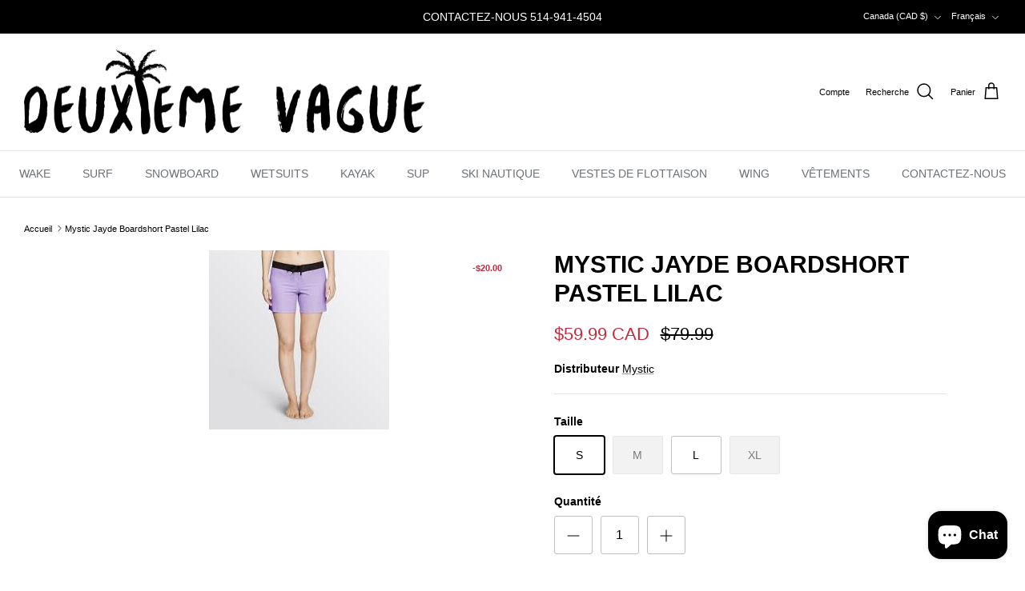

--- FILE ---
content_type: text/html; charset=utf-8
request_url: https://deuxiemevague.com/products/mystic-jayde-boardshort-pastel-lilac
body_size: 28085
content:
<!DOCTYPE html><html lang="fr" dir="ltr">
<head>
  <!-- Symmetry 6.0.3 -->

  <title>
    Mystic Jayde Boardshort Pastel Lilac &ndash; Deuxième Vague
  </title>

  <meta charset="utf-8" />
<meta name="viewport" content="width=device-width,initial-scale=1.0" />
<meta http-equiv="X-UA-Compatible" content="IE=edge">

<link rel="preconnect" href="https://cdn.shopify.com" crossorigin>
<link rel="preconnect" href="https://fonts.shopify.com" crossorigin>
<link rel="preconnect" href="https://monorail-edge.shopifysvc.com"><link rel="preload" href="//deuxiemevague.com/cdn/shop/t/3/assets/vendor.min.js?v=11589511144441591071675964663" as="script">
<link rel="preload" href="//deuxiemevague.com/cdn/shop/t/3/assets/theme.js?v=85417484044267405871678377012" as="script"><link rel="canonical" href="https://deuxiemevague.com/products/mystic-jayde-boardshort-pastel-lilac" /><link rel="icon" href="//deuxiemevague.com/cdn/shop/files/images.png?crop=center&height=48&v=1731614483&width=48" type="image/png"><meta name="description" content="VENTE FINALE (AUCUN REMBOURSEMENT OU ÉCHANGE) FINAL SALE (NO REFUND OR EXCHANGE) Timeless and relaxed, the Jayde boardshorts offer a traditional fit with our unique M-fly closure that keeps the waistband flat and secure. These lightweight boardshorts are wipeout friendly and will measure up to rough action on the water">
<style>
    
    
    
    
    
    
    
    
    
  </style>

  <meta property="og:site_name" content="Deuxième Vague">
<meta property="og:url" content="https://deuxiemevague.com/products/mystic-jayde-boardshort-pastel-lilac">
<meta property="og:title" content="Mystic Jayde Boardshort Pastel Lilac">
<meta property="og:type" content="product">
<meta property="og:description" content="VENTE FINALE (AUCUN REMBOURSEMENT OU ÉCHANGE) FINAL SALE (NO REFUND OR EXCHANGE) Timeless and relaxed, the Jayde boardshorts offer a traditional fit with our unique M-fly closure that keeps the waistband flat and secure. These lightweight boardshorts are wipeout friendly and will measure up to rough action on the water"><meta property="og:image" content="http://deuxiemevague.com/cdn/shop/files/download_1edd0b46-d55c-4dff-a582-665d70e5c96b_1200x1200.jpg?v=1683305389">
  <meta property="og:image:secure_url" content="https://deuxiemevague.com/cdn/shop/files/download_1edd0b46-d55c-4dff-a582-665d70e5c96b_1200x1200.jpg?v=1683305389">
  <meta property="og:image:width" content="225">
  <meta property="og:image:height" content="224"><meta property="og:price:amount" content="59.99">
  <meta property="og:price:currency" content="CAD"><meta name="twitter:card" content="summary_large_image">
<meta name="twitter:title" content="Mystic Jayde Boardshort Pastel Lilac">
<meta name="twitter:description" content="VENTE FINALE (AUCUN REMBOURSEMENT OU ÉCHANGE) FINAL SALE (NO REFUND OR EXCHANGE) Timeless and relaxed, the Jayde boardshorts offer a traditional fit with our unique M-fly closure that keeps the waistband flat and secure. These lightweight boardshorts are wipeout friendly and will measure up to rough action on the water">


  <link href="//deuxiemevague.com/cdn/shop/t/3/assets/styles.css?v=183856307170712418341759332587" rel="stylesheet" type="text/css" media="all" />
<script>
    window.theme = window.theme || {};
    theme.money_format_with_product_code_preference = "${{amount}} CAD";
    theme.money_format_with_cart_code_preference = "${{amount}}";
    theme.money_format = "${{amount}}";
    theme.strings = {
      previous: "Précédente",
      next: "Suivante",
      addressError: "Vous ne trouvez pas cette adresse",
      addressNoResults: "Aucun résultat pour cette adresse",
      addressQueryLimit: "Vous avez dépassé la limite de Google utilisation de l'API. Envisager la mise à niveau à un \u003ca href=\"https:\/\/developers.google.com\/maps\/premium\/usage-limits\"\u003erégime spécial\u003c\/a\u003e.",
      authError: "Il y avait un problème authentifier votre compte Google Maps.",
      icon_labels_left: "La gauche",
      icon_labels_right: "Droite",
      icon_labels_down: "Vers le bas",
      icon_labels_close: "Fermer",
      icon_labels_plus: "Plus",
      imageSlider: "Des photos",
      cart_terms_confirmation: "Vous devez accepter les termes et conditions avant de continuer.",
      cart_general_quantity_too_high: "Vous ne pouvez en avoir que [QUANTITY] dans votre panier",
      products_listing_from: "À partir de",
      layout_live_search_see_all: "Voir tout",
      products_product_add_to_cart: "Ajouter au panier",
      products_variant_no_stock: "Épuisé",
      products_variant_non_existent: "Non disponible",
      products_product_pick_a: "Choisissez un",
      general_navigation_menu_toggle_aria_label: "Basculer le menu",
      general_accessibility_labels_close: "Fermer",
      products_product_added_to_cart: "Ajouté",
      general_quick_search_pages: "Pages",
      general_quick_search_no_results: "Désolé, nous n\u0026#39;avons trouvé aucun résultat",
      collections_general_see_all_subcollections: "Voir tout..."
    };
    theme.routes = {
      cart_url: '/cart',
      cart_add_url: '/cart/add.js',
      cart_update_url: '/cart/update.js',
      predictive_search_url: '/search/suggest'
    };
    theme.settings = {
      cart_type: "drawer",
      after_add_to_cart: "notification",
      quickbuy_style: "button",
      avoid_orphans: true
    };
    document.documentElement.classList.add('js');
  </script>

  <script src="//deuxiemevague.com/cdn/shop/t/3/assets/vendor.min.js?v=11589511144441591071675964663" defer="defer"></script>
  <script src="//deuxiemevague.com/cdn/shop/t/3/assets/theme.js?v=85417484044267405871678377012" defer="defer"></script>

  <script>window.performance && window.performance.mark && window.performance.mark('shopify.content_for_header.start');</script><meta name="google-site-verification" content="Zx9V1MwQIFimYF68MvuS7epFXZbOg9mseD0ZvXCWVOU">
<meta name="facebook-domain-verification" content="5p4f3f8agtecxka82szzffq1c24qvb">
<meta id="shopify-digital-wallet" name="shopify-digital-wallet" content="/70797132094/digital_wallets/dialog">
<meta name="shopify-checkout-api-token" content="755623312bb99853387ef30719f88819">
<link rel="alternate" hreflang="x-default" href="https://deuxiemevague.com/products/mystic-jayde-boardshort-pastel-lilac">
<link rel="alternate" hreflang="fr" href="https://deuxiemevague.com/products/mystic-jayde-boardshort-pastel-lilac">
<link rel="alternate" hreflang="en" href="https://deuxiemevague.com/en/products/mystic-jayde-boardshort-pastel-lilac">
<link rel="alternate" type="application/json+oembed" href="https://deuxiemevague.com/products/mystic-jayde-boardshort-pastel-lilac.oembed">
<script async="async" src="/checkouts/internal/preloads.js?locale=fr-CA"></script>
<script id="apple-pay-shop-capabilities" type="application/json">{"shopId":70797132094,"countryCode":"CA","currencyCode":"CAD","merchantCapabilities":["supports3DS"],"merchantId":"gid:\/\/shopify\/Shop\/70797132094","merchantName":"Deuxième Vague","requiredBillingContactFields":["postalAddress","email","phone"],"requiredShippingContactFields":["postalAddress","email","phone"],"shippingType":"shipping","supportedNetworks":["visa","masterCard","interac"],"total":{"type":"pending","label":"Deuxième Vague","amount":"1.00"},"shopifyPaymentsEnabled":true,"supportsSubscriptions":true}</script>
<script id="shopify-features" type="application/json">{"accessToken":"755623312bb99853387ef30719f88819","betas":["rich-media-storefront-analytics"],"domain":"deuxiemevague.com","predictiveSearch":true,"shopId":70797132094,"locale":"fr"}</script>
<script>var Shopify = Shopify || {};
Shopify.shop = "deuxiemevague.myshopify.com";
Shopify.locale = "fr";
Shopify.currency = {"active":"CAD","rate":"1.0"};
Shopify.country = "CA";
Shopify.theme = {"name":"Symmetry","id":143571288382,"schema_name":"Symmetry","schema_version":"6.0.3","theme_store_id":568,"role":"main"};
Shopify.theme.handle = "null";
Shopify.theme.style = {"id":null,"handle":null};
Shopify.cdnHost = "deuxiemevague.com/cdn";
Shopify.routes = Shopify.routes || {};
Shopify.routes.root = "/";</script>
<script type="module">!function(o){(o.Shopify=o.Shopify||{}).modules=!0}(window);</script>
<script>!function(o){function n(){var o=[];function n(){o.push(Array.prototype.slice.apply(arguments))}return n.q=o,n}var t=o.Shopify=o.Shopify||{};t.loadFeatures=n(),t.autoloadFeatures=n()}(window);</script>
<script id="shop-js-analytics" type="application/json">{"pageType":"product"}</script>
<script defer="defer" async type="module" src="//deuxiemevague.com/cdn/shopifycloud/shop-js/modules/v2/client.init-shop-cart-sync_BcDpqI9l.fr.esm.js"></script>
<script defer="defer" async type="module" src="//deuxiemevague.com/cdn/shopifycloud/shop-js/modules/v2/chunk.common_a1Rf5Dlz.esm.js"></script>
<script defer="defer" async type="module" src="//deuxiemevague.com/cdn/shopifycloud/shop-js/modules/v2/chunk.modal_Djra7sW9.esm.js"></script>
<script type="module">
  await import("//deuxiemevague.com/cdn/shopifycloud/shop-js/modules/v2/client.init-shop-cart-sync_BcDpqI9l.fr.esm.js");
await import("//deuxiemevague.com/cdn/shopifycloud/shop-js/modules/v2/chunk.common_a1Rf5Dlz.esm.js");
await import("//deuxiemevague.com/cdn/shopifycloud/shop-js/modules/v2/chunk.modal_Djra7sW9.esm.js");

  window.Shopify.SignInWithShop?.initShopCartSync?.({"fedCMEnabled":true,"windoidEnabled":true});

</script>
<script id="__st">var __st={"a":70797132094,"offset":-18000,"reqid":"aceaaa00-bb59-4e4f-8914-87a3d8df974c-1769520865","pageurl":"deuxiemevague.com\/products\/mystic-jayde-boardshort-pastel-lilac","u":"b437a65c628f","p":"product","rtyp":"product","rid":8275566428478};</script>
<script>window.ShopifyPaypalV4VisibilityTracking = true;</script>
<script id="captcha-bootstrap">!function(){'use strict';const t='contact',e='account',n='new_comment',o=[[t,t],['blogs',n],['comments',n],[t,'customer']],c=[[e,'customer_login'],[e,'guest_login'],[e,'recover_customer_password'],[e,'create_customer']],r=t=>t.map((([t,e])=>`form[action*='/${t}']:not([data-nocaptcha='true']) input[name='form_type'][value='${e}']`)).join(','),a=t=>()=>t?[...document.querySelectorAll(t)].map((t=>t.form)):[];function s(){const t=[...o],e=r(t);return a(e)}const i='password',u='form_key',d=['recaptcha-v3-token','g-recaptcha-response','h-captcha-response',i],f=()=>{try{return window.sessionStorage}catch{return}},m='__shopify_v',_=t=>t.elements[u];function p(t,e,n=!1){try{const o=window.sessionStorage,c=JSON.parse(o.getItem(e)),{data:r}=function(t){const{data:e,action:n}=t;return t[m]||n?{data:e,action:n}:{data:t,action:n}}(c);for(const[e,n]of Object.entries(r))t.elements[e]&&(t.elements[e].value=n);n&&o.removeItem(e)}catch(o){console.error('form repopulation failed',{error:o})}}const l='form_type',E='cptcha';function T(t){t.dataset[E]=!0}const w=window,h=w.document,L='Shopify',v='ce_forms',y='captcha';let A=!1;((t,e)=>{const n=(g='f06e6c50-85a8-45c8-87d0-21a2b65856fe',I='https://cdn.shopify.com/shopifycloud/storefront-forms-hcaptcha/ce_storefront_forms_captcha_hcaptcha.v1.5.2.iife.js',D={infoText:'Protégé par hCaptcha',privacyText:'Confidentialité',termsText:'Conditions'},(t,e,n)=>{const o=w[L][v],c=o.bindForm;if(c)return c(t,g,e,D).then(n);var r;o.q.push([[t,g,e,D],n]),r=I,A||(h.body.append(Object.assign(h.createElement('script'),{id:'captcha-provider',async:!0,src:r})),A=!0)});var g,I,D;w[L]=w[L]||{},w[L][v]=w[L][v]||{},w[L][v].q=[],w[L][y]=w[L][y]||{},w[L][y].protect=function(t,e){n(t,void 0,e),T(t)},Object.freeze(w[L][y]),function(t,e,n,w,h,L){const[v,y,A,g]=function(t,e,n){const i=e?o:[],u=t?c:[],d=[...i,...u],f=r(d),m=r(i),_=r(d.filter((([t,e])=>n.includes(e))));return[a(f),a(m),a(_),s()]}(w,h,L),I=t=>{const e=t.target;return e instanceof HTMLFormElement?e:e&&e.form},D=t=>v().includes(t);t.addEventListener('submit',(t=>{const e=I(t);if(!e)return;const n=D(e)&&!e.dataset.hcaptchaBound&&!e.dataset.recaptchaBound,o=_(e),c=g().includes(e)&&(!o||!o.value);(n||c)&&t.preventDefault(),c&&!n&&(function(t){try{if(!f())return;!function(t){const e=f();if(!e)return;const n=_(t);if(!n)return;const o=n.value;o&&e.removeItem(o)}(t);const e=Array.from(Array(32),(()=>Math.random().toString(36)[2])).join('');!function(t,e){_(t)||t.append(Object.assign(document.createElement('input'),{type:'hidden',name:u})),t.elements[u].value=e}(t,e),function(t,e){const n=f();if(!n)return;const o=[...t.querySelectorAll(`input[type='${i}']`)].map((({name:t})=>t)),c=[...d,...o],r={};for(const[a,s]of new FormData(t).entries())c.includes(a)||(r[a]=s);n.setItem(e,JSON.stringify({[m]:1,action:t.action,data:r}))}(t,e)}catch(e){console.error('failed to persist form',e)}}(e),e.submit())}));const S=(t,e)=>{t&&!t.dataset[E]&&(n(t,e.some((e=>e===t))),T(t))};for(const o of['focusin','change'])t.addEventListener(o,(t=>{const e=I(t);D(e)&&S(e,y())}));const B=e.get('form_key'),M=e.get(l),P=B&&M;t.addEventListener('DOMContentLoaded',(()=>{const t=y();if(P)for(const e of t)e.elements[l].value===M&&p(e,B);[...new Set([...A(),...v().filter((t=>'true'===t.dataset.shopifyCaptcha))])].forEach((e=>S(e,t)))}))}(h,new URLSearchParams(w.location.search),n,t,e,['guest_login'])})(!0,!0)}();</script>
<script integrity="sha256-4kQ18oKyAcykRKYeNunJcIwy7WH5gtpwJnB7kiuLZ1E=" data-source-attribution="shopify.loadfeatures" defer="defer" src="//deuxiemevague.com/cdn/shopifycloud/storefront/assets/storefront/load_feature-a0a9edcb.js" crossorigin="anonymous"></script>
<script data-source-attribution="shopify.dynamic_checkout.dynamic.init">var Shopify=Shopify||{};Shopify.PaymentButton=Shopify.PaymentButton||{isStorefrontPortableWallets:!0,init:function(){window.Shopify.PaymentButton.init=function(){};var t=document.createElement("script");t.src="https://deuxiemevague.com/cdn/shopifycloud/portable-wallets/latest/portable-wallets.fr.js",t.type="module",document.head.appendChild(t)}};
</script>
<script data-source-attribution="shopify.dynamic_checkout.buyer_consent">
  function portableWalletsHideBuyerConsent(e){var t=document.getElementById("shopify-buyer-consent"),n=document.getElementById("shopify-subscription-policy-button");t&&n&&(t.classList.add("hidden"),t.setAttribute("aria-hidden","true"),n.removeEventListener("click",e))}function portableWalletsShowBuyerConsent(e){var t=document.getElementById("shopify-buyer-consent"),n=document.getElementById("shopify-subscription-policy-button");t&&n&&(t.classList.remove("hidden"),t.removeAttribute("aria-hidden"),n.addEventListener("click",e))}window.Shopify?.PaymentButton&&(window.Shopify.PaymentButton.hideBuyerConsent=portableWalletsHideBuyerConsent,window.Shopify.PaymentButton.showBuyerConsent=portableWalletsShowBuyerConsent);
</script>
<script>
  function portableWalletsCleanup(e){e&&e.src&&console.error("Failed to load portable wallets script "+e.src);var t=document.querySelectorAll("shopify-accelerated-checkout .shopify-payment-button__skeleton, shopify-accelerated-checkout-cart .wallet-cart-button__skeleton"),e=document.getElementById("shopify-buyer-consent");for(let e=0;e<t.length;e++)t[e].remove();e&&e.remove()}function portableWalletsNotLoadedAsModule(e){e instanceof ErrorEvent&&"string"==typeof e.message&&e.message.includes("import.meta")&&"string"==typeof e.filename&&e.filename.includes("portable-wallets")&&(window.removeEventListener("error",portableWalletsNotLoadedAsModule),window.Shopify.PaymentButton.failedToLoad=e,"loading"===document.readyState?document.addEventListener("DOMContentLoaded",window.Shopify.PaymentButton.init):window.Shopify.PaymentButton.init())}window.addEventListener("error",portableWalletsNotLoadedAsModule);
</script>

<script type="module" src="https://deuxiemevague.com/cdn/shopifycloud/portable-wallets/latest/portable-wallets.fr.js" onError="portableWalletsCleanup(this)" crossorigin="anonymous"></script>
<script nomodule>
  document.addEventListener("DOMContentLoaded", portableWalletsCleanup);
</script>

<link id="shopify-accelerated-checkout-styles" rel="stylesheet" media="screen" href="https://deuxiemevague.com/cdn/shopifycloud/portable-wallets/latest/accelerated-checkout-backwards-compat.css" crossorigin="anonymous">
<style id="shopify-accelerated-checkout-cart">
        #shopify-buyer-consent {
  margin-top: 1em;
  display: inline-block;
  width: 100%;
}

#shopify-buyer-consent.hidden {
  display: none;
}

#shopify-subscription-policy-button {
  background: none;
  border: none;
  padding: 0;
  text-decoration: underline;
  font-size: inherit;
  cursor: pointer;
}

#shopify-subscription-policy-button::before {
  box-shadow: none;
}

      </style>
<script id="sections-script" data-sections="product-recommendations" defer="defer" src="//deuxiemevague.com/cdn/shop/t/3/compiled_assets/scripts.js?v=730"></script>
<script>window.performance && window.performance.mark && window.performance.mark('shopify.content_for_header.end');</script>
<script src="https://cdn.shopify.com/extensions/e8878072-2f6b-4e89-8082-94b04320908d/inbox-1254/assets/inbox-chat-loader.js" type="text/javascript" defer="defer"></script>
<link href="https://monorail-edge.shopifysvc.com" rel="dns-prefetch">
<script>(function(){if ("sendBeacon" in navigator && "performance" in window) {try {var session_token_from_headers = performance.getEntriesByType('navigation')[0].serverTiming.find(x => x.name == '_s').description;} catch {var session_token_from_headers = undefined;}var session_cookie_matches = document.cookie.match(/_shopify_s=([^;]*)/);var session_token_from_cookie = session_cookie_matches && session_cookie_matches.length === 2 ? session_cookie_matches[1] : "";var session_token = session_token_from_headers || session_token_from_cookie || "";function handle_abandonment_event(e) {var entries = performance.getEntries().filter(function(entry) {return /monorail-edge.shopifysvc.com/.test(entry.name);});if (!window.abandonment_tracked && entries.length === 0) {window.abandonment_tracked = true;var currentMs = Date.now();var navigation_start = performance.timing.navigationStart;var payload = {shop_id: 70797132094,url: window.location.href,navigation_start,duration: currentMs - navigation_start,session_token,page_type: "product"};window.navigator.sendBeacon("https://monorail-edge.shopifysvc.com/v1/produce", JSON.stringify({schema_id: "online_store_buyer_site_abandonment/1.1",payload: payload,metadata: {event_created_at_ms: currentMs,event_sent_at_ms: currentMs}}));}}window.addEventListener('pagehide', handle_abandonment_event);}}());</script>
<script id="web-pixels-manager-setup">(function e(e,d,r,n,o){if(void 0===o&&(o={}),!Boolean(null===(a=null===(i=window.Shopify)||void 0===i?void 0:i.analytics)||void 0===a?void 0:a.replayQueue)){var i,a;window.Shopify=window.Shopify||{};var t=window.Shopify;t.analytics=t.analytics||{};var s=t.analytics;s.replayQueue=[],s.publish=function(e,d,r){return s.replayQueue.push([e,d,r]),!0};try{self.performance.mark("wpm:start")}catch(e){}var l=function(){var e={modern:/Edge?\/(1{2}[4-9]|1[2-9]\d|[2-9]\d{2}|\d{4,})\.\d+(\.\d+|)|Firefox\/(1{2}[4-9]|1[2-9]\d|[2-9]\d{2}|\d{4,})\.\d+(\.\d+|)|Chrom(ium|e)\/(9{2}|\d{3,})\.\d+(\.\d+|)|(Maci|X1{2}).+ Version\/(15\.\d+|(1[6-9]|[2-9]\d|\d{3,})\.\d+)([,.]\d+|)( \(\w+\)|)( Mobile\/\w+|) Safari\/|Chrome.+OPR\/(9{2}|\d{3,})\.\d+\.\d+|(CPU[ +]OS|iPhone[ +]OS|CPU[ +]iPhone|CPU IPhone OS|CPU iPad OS)[ +]+(15[._]\d+|(1[6-9]|[2-9]\d|\d{3,})[._]\d+)([._]\d+|)|Android:?[ /-](13[3-9]|1[4-9]\d|[2-9]\d{2}|\d{4,})(\.\d+|)(\.\d+|)|Android.+Firefox\/(13[5-9]|1[4-9]\d|[2-9]\d{2}|\d{4,})\.\d+(\.\d+|)|Android.+Chrom(ium|e)\/(13[3-9]|1[4-9]\d|[2-9]\d{2}|\d{4,})\.\d+(\.\d+|)|SamsungBrowser\/([2-9]\d|\d{3,})\.\d+/,legacy:/Edge?\/(1[6-9]|[2-9]\d|\d{3,})\.\d+(\.\d+|)|Firefox\/(5[4-9]|[6-9]\d|\d{3,})\.\d+(\.\d+|)|Chrom(ium|e)\/(5[1-9]|[6-9]\d|\d{3,})\.\d+(\.\d+|)([\d.]+$|.*Safari\/(?![\d.]+ Edge\/[\d.]+$))|(Maci|X1{2}).+ Version\/(10\.\d+|(1[1-9]|[2-9]\d|\d{3,})\.\d+)([,.]\d+|)( \(\w+\)|)( Mobile\/\w+|) Safari\/|Chrome.+OPR\/(3[89]|[4-9]\d|\d{3,})\.\d+\.\d+|(CPU[ +]OS|iPhone[ +]OS|CPU[ +]iPhone|CPU IPhone OS|CPU iPad OS)[ +]+(10[._]\d+|(1[1-9]|[2-9]\d|\d{3,})[._]\d+)([._]\d+|)|Android:?[ /-](13[3-9]|1[4-9]\d|[2-9]\d{2}|\d{4,})(\.\d+|)(\.\d+|)|Mobile Safari.+OPR\/([89]\d|\d{3,})\.\d+\.\d+|Android.+Firefox\/(13[5-9]|1[4-9]\d|[2-9]\d{2}|\d{4,})\.\d+(\.\d+|)|Android.+Chrom(ium|e)\/(13[3-9]|1[4-9]\d|[2-9]\d{2}|\d{4,})\.\d+(\.\d+|)|Android.+(UC? ?Browser|UCWEB|U3)[ /]?(15\.([5-9]|\d{2,})|(1[6-9]|[2-9]\d|\d{3,})\.\d+)\.\d+|SamsungBrowser\/(5\.\d+|([6-9]|\d{2,})\.\d+)|Android.+MQ{2}Browser\/(14(\.(9|\d{2,})|)|(1[5-9]|[2-9]\d|\d{3,})(\.\d+|))(\.\d+|)|K[Aa][Ii]OS\/(3\.\d+|([4-9]|\d{2,})\.\d+)(\.\d+|)/},d=e.modern,r=e.legacy,n=navigator.userAgent;return n.match(d)?"modern":n.match(r)?"legacy":"unknown"}(),u="modern"===l?"modern":"legacy",c=(null!=n?n:{modern:"",legacy:""})[u],f=function(e){return[e.baseUrl,"/wpm","/b",e.hashVersion,"modern"===e.buildTarget?"m":"l",".js"].join("")}({baseUrl:d,hashVersion:r,buildTarget:u}),m=function(e){var d=e.version,r=e.bundleTarget,n=e.surface,o=e.pageUrl,i=e.monorailEndpoint;return{emit:function(e){var a=e.status,t=e.errorMsg,s=(new Date).getTime(),l=JSON.stringify({metadata:{event_sent_at_ms:s},events:[{schema_id:"web_pixels_manager_load/3.1",payload:{version:d,bundle_target:r,page_url:o,status:a,surface:n,error_msg:t},metadata:{event_created_at_ms:s}}]});if(!i)return console&&console.warn&&console.warn("[Web Pixels Manager] No Monorail endpoint provided, skipping logging."),!1;try{return self.navigator.sendBeacon.bind(self.navigator)(i,l)}catch(e){}var u=new XMLHttpRequest;try{return u.open("POST",i,!0),u.setRequestHeader("Content-Type","text/plain"),u.send(l),!0}catch(e){return console&&console.warn&&console.warn("[Web Pixels Manager] Got an unhandled error while logging to Monorail."),!1}}}}({version:r,bundleTarget:l,surface:e.surface,pageUrl:self.location.href,monorailEndpoint:e.monorailEndpoint});try{o.browserTarget=l,function(e){var d=e.src,r=e.async,n=void 0===r||r,o=e.onload,i=e.onerror,a=e.sri,t=e.scriptDataAttributes,s=void 0===t?{}:t,l=document.createElement("script"),u=document.querySelector("head"),c=document.querySelector("body");if(l.async=n,l.src=d,a&&(l.integrity=a,l.crossOrigin="anonymous"),s)for(var f in s)if(Object.prototype.hasOwnProperty.call(s,f))try{l.dataset[f]=s[f]}catch(e){}if(o&&l.addEventListener("load",o),i&&l.addEventListener("error",i),u)u.appendChild(l);else{if(!c)throw new Error("Did not find a head or body element to append the script");c.appendChild(l)}}({src:f,async:!0,onload:function(){if(!function(){var e,d;return Boolean(null===(d=null===(e=window.Shopify)||void 0===e?void 0:e.analytics)||void 0===d?void 0:d.initialized)}()){var d=window.webPixelsManager.init(e)||void 0;if(d){var r=window.Shopify.analytics;r.replayQueue.forEach((function(e){var r=e[0],n=e[1],o=e[2];d.publishCustomEvent(r,n,o)})),r.replayQueue=[],r.publish=d.publishCustomEvent,r.visitor=d.visitor,r.initialized=!0}}},onerror:function(){return m.emit({status:"failed",errorMsg:"".concat(f," has failed to load")})},sri:function(e){var d=/^sha384-[A-Za-z0-9+/=]+$/;return"string"==typeof e&&d.test(e)}(c)?c:"",scriptDataAttributes:o}),m.emit({status:"loading"})}catch(e){m.emit({status:"failed",errorMsg:(null==e?void 0:e.message)||"Unknown error"})}}})({shopId: 70797132094,storefrontBaseUrl: "https://deuxiemevague.com",extensionsBaseUrl: "https://extensions.shopifycdn.com/cdn/shopifycloud/web-pixels-manager",monorailEndpoint: "https://monorail-edge.shopifysvc.com/unstable/produce_batch",surface: "storefront-renderer",enabledBetaFlags: ["2dca8a86"],webPixelsConfigList: [{"id":"1074626878","configuration":"{\"config\":\"{\\\"google_tag_ids\\\":[\\\"AW-940082269\\\",\\\"GT-P82NW8D4\\\"],\\\"target_country\\\":\\\"CA\\\",\\\"gtag_events\\\":[{\\\"type\\\":\\\"search\\\",\\\"action_label\\\":\\\"AW-940082269\\\/GGLcCJXH7s8bEN2IosAD\\\"},{\\\"type\\\":\\\"begin_checkout\\\",\\\"action_label\\\":\\\"AW-940082269\\\/bWC5CJvH7s8bEN2IosAD\\\"},{\\\"type\\\":\\\"view_item\\\",\\\"action_label\\\":[\\\"AW-940082269\\\/UgvFCJLH7s8bEN2IosAD\\\",\\\"MC-T18B0ZYRET\\\"]},{\\\"type\\\":\\\"purchase\\\",\\\"action_label\\\":[\\\"AW-940082269\\\/6JB1CKzD7s8bEN2IosAD\\\",\\\"MC-T18B0ZYRET\\\"]},{\\\"type\\\":\\\"page_view\\\",\\\"action_label\\\":[\\\"AW-940082269\\\/FY_2CK_D7s8bEN2IosAD\\\",\\\"MC-T18B0ZYRET\\\"]},{\\\"type\\\":\\\"add_payment_info\\\",\\\"action_label\\\":\\\"AW-940082269\\\/-DXNCJ7H7s8bEN2IosAD\\\"},{\\\"type\\\":\\\"add_to_cart\\\",\\\"action_label\\\":\\\"AW-940082269\\\/VWfXCJjH7s8bEN2IosAD\\\"}],\\\"enable_monitoring_mode\\\":false}\"}","eventPayloadVersion":"v1","runtimeContext":"OPEN","scriptVersion":"b2a88bafab3e21179ed38636efcd8a93","type":"APP","apiClientId":1780363,"privacyPurposes":[],"dataSharingAdjustments":{"protectedCustomerApprovalScopes":["read_customer_address","read_customer_email","read_customer_name","read_customer_personal_data","read_customer_phone"]}},{"id":"349962558","configuration":"{\"pixel_id\":\"6863815740328175\",\"pixel_type\":\"facebook_pixel\",\"metaapp_system_user_token\":\"-\"}","eventPayloadVersion":"v1","runtimeContext":"OPEN","scriptVersion":"ca16bc87fe92b6042fbaa3acc2fbdaa6","type":"APP","apiClientId":2329312,"privacyPurposes":["ANALYTICS","MARKETING","SALE_OF_DATA"],"dataSharingAdjustments":{"protectedCustomerApprovalScopes":["read_customer_address","read_customer_email","read_customer_name","read_customer_personal_data","read_customer_phone"]}},{"id":"shopify-app-pixel","configuration":"{}","eventPayloadVersion":"v1","runtimeContext":"STRICT","scriptVersion":"0450","apiClientId":"shopify-pixel","type":"APP","privacyPurposes":["ANALYTICS","MARKETING"]},{"id":"shopify-custom-pixel","eventPayloadVersion":"v1","runtimeContext":"LAX","scriptVersion":"0450","apiClientId":"shopify-pixel","type":"CUSTOM","privacyPurposes":["ANALYTICS","MARKETING"]}],isMerchantRequest: false,initData: {"shop":{"name":"Deuxième Vague","paymentSettings":{"currencyCode":"CAD"},"myshopifyDomain":"deuxiemevague.myshopify.com","countryCode":"CA","storefrontUrl":"https:\/\/deuxiemevague.com"},"customer":null,"cart":null,"checkout":null,"productVariants":[{"price":{"amount":59.99,"currencyCode":"CAD"},"product":{"title":"Mystic Jayde Boardshort Pastel Lilac","vendor":"Mystic","id":"8275566428478","untranslatedTitle":"Mystic Jayde Boardshort Pastel Lilac","url":"\/products\/mystic-jayde-boardshort-pastel-lilac","type":""},"id":"45091369189694","image":{"src":"\/\/deuxiemevague.com\/cdn\/shop\/files\/download_1edd0b46-d55c-4dff-a582-665d70e5c96b.jpg?v=1683305389"},"sku":"54001229189694","title":"S","untranslatedTitle":"S"},{"price":{"amount":59.99,"currencyCode":"CAD"},"product":{"title":"Mystic Jayde Boardshort Pastel Lilac","vendor":"Mystic","id":"8275566428478","untranslatedTitle":"Mystic Jayde Boardshort Pastel Lilac","url":"\/products\/mystic-jayde-boardshort-pastel-lilac","type":""},"id":"45091369222462","image":{"src":"\/\/deuxiemevague.com\/cdn\/shop\/files\/download_1edd0b46-d55c-4dff-a582-665d70e5c96b.jpg?v=1683305389"},"sku":"54001229222462","title":"M","untranslatedTitle":"M"},{"price":{"amount":59.99,"currencyCode":"CAD"},"product":{"title":"Mystic Jayde Boardshort Pastel Lilac","vendor":"Mystic","id":"8275566428478","untranslatedTitle":"Mystic Jayde Boardshort Pastel Lilac","url":"\/products\/mystic-jayde-boardshort-pastel-lilac","type":""},"id":"45091369255230","image":{"src":"\/\/deuxiemevague.com\/cdn\/shop\/files\/download_1edd0b46-d55c-4dff-a582-665d70e5c96b.jpg?v=1683305389"},"sku":"54001229255230","title":"L","untranslatedTitle":"L"},{"price":{"amount":59.99,"currencyCode":"CAD"},"product":{"title":"Mystic Jayde Boardshort Pastel Lilac","vendor":"Mystic","id":"8275566428478","untranslatedTitle":"Mystic Jayde Boardshort Pastel Lilac","url":"\/products\/mystic-jayde-boardshort-pastel-lilac","type":""},"id":"45091369287998","image":{"src":"\/\/deuxiemevague.com\/cdn\/shop\/files\/download_1edd0b46-d55c-4dff-a582-665d70e5c96b.jpg?v=1683305389"},"sku":"54001229287998","title":"XL","untranslatedTitle":"XL"}],"purchasingCompany":null},},"https://deuxiemevague.com/cdn","fcfee988w5aeb613cpc8e4bc33m6693e112",{"modern":"","legacy":""},{"shopId":"70797132094","storefrontBaseUrl":"https:\/\/deuxiemevague.com","extensionBaseUrl":"https:\/\/extensions.shopifycdn.com\/cdn\/shopifycloud\/web-pixels-manager","surface":"storefront-renderer","enabledBetaFlags":"[\"2dca8a86\"]","isMerchantRequest":"false","hashVersion":"fcfee988w5aeb613cpc8e4bc33m6693e112","publish":"custom","events":"[[\"page_viewed\",{}],[\"product_viewed\",{\"productVariant\":{\"price\":{\"amount\":59.99,\"currencyCode\":\"CAD\"},\"product\":{\"title\":\"Mystic Jayde Boardshort Pastel Lilac\",\"vendor\":\"Mystic\",\"id\":\"8275566428478\",\"untranslatedTitle\":\"Mystic Jayde Boardshort Pastel Lilac\",\"url\":\"\/products\/mystic-jayde-boardshort-pastel-lilac\",\"type\":\"\"},\"id\":\"45091369189694\",\"image\":{\"src\":\"\/\/deuxiemevague.com\/cdn\/shop\/files\/download_1edd0b46-d55c-4dff-a582-665d70e5c96b.jpg?v=1683305389\"},\"sku\":\"54001229189694\",\"title\":\"S\",\"untranslatedTitle\":\"S\"}}]]"});</script><script>
  window.ShopifyAnalytics = window.ShopifyAnalytics || {};
  window.ShopifyAnalytics.meta = window.ShopifyAnalytics.meta || {};
  window.ShopifyAnalytics.meta.currency = 'CAD';
  var meta = {"product":{"id":8275566428478,"gid":"gid:\/\/shopify\/Product\/8275566428478","vendor":"Mystic","type":"","handle":"mystic-jayde-boardshort-pastel-lilac","variants":[{"id":45091369189694,"price":5999,"name":"Mystic Jayde Boardshort Pastel Lilac - S","public_title":"S","sku":"54001229189694"},{"id":45091369222462,"price":5999,"name":"Mystic Jayde Boardshort Pastel Lilac - M","public_title":"M","sku":"54001229222462"},{"id":45091369255230,"price":5999,"name":"Mystic Jayde Boardshort Pastel Lilac - L","public_title":"L","sku":"54001229255230"},{"id":45091369287998,"price":5999,"name":"Mystic Jayde Boardshort Pastel Lilac - XL","public_title":"XL","sku":"54001229287998"}],"remote":false},"page":{"pageType":"product","resourceType":"product","resourceId":8275566428478,"requestId":"aceaaa00-bb59-4e4f-8914-87a3d8df974c-1769520865"}};
  for (var attr in meta) {
    window.ShopifyAnalytics.meta[attr] = meta[attr];
  }
</script>
<script class="analytics">
  (function () {
    var customDocumentWrite = function(content) {
      var jquery = null;

      if (window.jQuery) {
        jquery = window.jQuery;
      } else if (window.Checkout && window.Checkout.$) {
        jquery = window.Checkout.$;
      }

      if (jquery) {
        jquery('body').append(content);
      }
    };

    var hasLoggedConversion = function(token) {
      if (token) {
        return document.cookie.indexOf('loggedConversion=' + token) !== -1;
      }
      return false;
    }

    var setCookieIfConversion = function(token) {
      if (token) {
        var twoMonthsFromNow = new Date(Date.now());
        twoMonthsFromNow.setMonth(twoMonthsFromNow.getMonth() + 2);

        document.cookie = 'loggedConversion=' + token + '; expires=' + twoMonthsFromNow;
      }
    }

    var trekkie = window.ShopifyAnalytics.lib = window.trekkie = window.trekkie || [];
    if (trekkie.integrations) {
      return;
    }
    trekkie.methods = [
      'identify',
      'page',
      'ready',
      'track',
      'trackForm',
      'trackLink'
    ];
    trekkie.factory = function(method) {
      return function() {
        var args = Array.prototype.slice.call(arguments);
        args.unshift(method);
        trekkie.push(args);
        return trekkie;
      };
    };
    for (var i = 0; i < trekkie.methods.length; i++) {
      var key = trekkie.methods[i];
      trekkie[key] = trekkie.factory(key);
    }
    trekkie.load = function(config) {
      trekkie.config = config || {};
      trekkie.config.initialDocumentCookie = document.cookie;
      var first = document.getElementsByTagName('script')[0];
      var script = document.createElement('script');
      script.type = 'text/javascript';
      script.onerror = function(e) {
        var scriptFallback = document.createElement('script');
        scriptFallback.type = 'text/javascript';
        scriptFallback.onerror = function(error) {
                var Monorail = {
      produce: function produce(monorailDomain, schemaId, payload) {
        var currentMs = new Date().getTime();
        var event = {
          schema_id: schemaId,
          payload: payload,
          metadata: {
            event_created_at_ms: currentMs,
            event_sent_at_ms: currentMs
          }
        };
        return Monorail.sendRequest("https://" + monorailDomain + "/v1/produce", JSON.stringify(event));
      },
      sendRequest: function sendRequest(endpointUrl, payload) {
        // Try the sendBeacon API
        if (window && window.navigator && typeof window.navigator.sendBeacon === 'function' && typeof window.Blob === 'function' && !Monorail.isIos12()) {
          var blobData = new window.Blob([payload], {
            type: 'text/plain'
          });

          if (window.navigator.sendBeacon(endpointUrl, blobData)) {
            return true;
          } // sendBeacon was not successful

        } // XHR beacon

        var xhr = new XMLHttpRequest();

        try {
          xhr.open('POST', endpointUrl);
          xhr.setRequestHeader('Content-Type', 'text/plain');
          xhr.send(payload);
        } catch (e) {
          console.log(e);
        }

        return false;
      },
      isIos12: function isIos12() {
        return window.navigator.userAgent.lastIndexOf('iPhone; CPU iPhone OS 12_') !== -1 || window.navigator.userAgent.lastIndexOf('iPad; CPU OS 12_') !== -1;
      }
    };
    Monorail.produce('monorail-edge.shopifysvc.com',
      'trekkie_storefront_load_errors/1.1',
      {shop_id: 70797132094,
      theme_id: 143571288382,
      app_name: "storefront",
      context_url: window.location.href,
      source_url: "//deuxiemevague.com/cdn/s/trekkie.storefront.a804e9514e4efded663580eddd6991fcc12b5451.min.js"});

        };
        scriptFallback.async = true;
        scriptFallback.src = '//deuxiemevague.com/cdn/s/trekkie.storefront.a804e9514e4efded663580eddd6991fcc12b5451.min.js';
        first.parentNode.insertBefore(scriptFallback, first);
      };
      script.async = true;
      script.src = '//deuxiemevague.com/cdn/s/trekkie.storefront.a804e9514e4efded663580eddd6991fcc12b5451.min.js';
      first.parentNode.insertBefore(script, first);
    };
    trekkie.load(
      {"Trekkie":{"appName":"storefront","development":false,"defaultAttributes":{"shopId":70797132094,"isMerchantRequest":null,"themeId":143571288382,"themeCityHash":"17902529641673101407","contentLanguage":"fr","currency":"CAD","eventMetadataId":"42ca20aa-972a-4d8f-bb8b-b2057bd0cb3c"},"isServerSideCookieWritingEnabled":true,"monorailRegion":"shop_domain","enabledBetaFlags":["65f19447"]},"Session Attribution":{},"S2S":{"facebookCapiEnabled":true,"source":"trekkie-storefront-renderer","apiClientId":580111}}
    );

    var loaded = false;
    trekkie.ready(function() {
      if (loaded) return;
      loaded = true;

      window.ShopifyAnalytics.lib = window.trekkie;

      var originalDocumentWrite = document.write;
      document.write = customDocumentWrite;
      try { window.ShopifyAnalytics.merchantGoogleAnalytics.call(this); } catch(error) {};
      document.write = originalDocumentWrite;

      window.ShopifyAnalytics.lib.page(null,{"pageType":"product","resourceType":"product","resourceId":8275566428478,"requestId":"aceaaa00-bb59-4e4f-8914-87a3d8df974c-1769520865","shopifyEmitted":true});

      var match = window.location.pathname.match(/checkouts\/(.+)\/(thank_you|post_purchase)/)
      var token = match? match[1]: undefined;
      if (!hasLoggedConversion(token)) {
        setCookieIfConversion(token);
        window.ShopifyAnalytics.lib.track("Viewed Product",{"currency":"CAD","variantId":45091369189694,"productId":8275566428478,"productGid":"gid:\/\/shopify\/Product\/8275566428478","name":"Mystic Jayde Boardshort Pastel Lilac - S","price":"59.99","sku":"54001229189694","brand":"Mystic","variant":"S","category":"","nonInteraction":true,"remote":false},undefined,undefined,{"shopifyEmitted":true});
      window.ShopifyAnalytics.lib.track("monorail:\/\/trekkie_storefront_viewed_product\/1.1",{"currency":"CAD","variantId":45091369189694,"productId":8275566428478,"productGid":"gid:\/\/shopify\/Product\/8275566428478","name":"Mystic Jayde Boardshort Pastel Lilac - S","price":"59.99","sku":"54001229189694","brand":"Mystic","variant":"S","category":"","nonInteraction":true,"remote":false,"referer":"https:\/\/deuxiemevague.com\/products\/mystic-jayde-boardshort-pastel-lilac"});
      }
    });


        var eventsListenerScript = document.createElement('script');
        eventsListenerScript.async = true;
        eventsListenerScript.src = "//deuxiemevague.com/cdn/shopifycloud/storefront/assets/shop_events_listener-3da45d37.js";
        document.getElementsByTagName('head')[0].appendChild(eventsListenerScript);

})();</script>
<script
  defer
  src="https://deuxiemevague.com/cdn/shopifycloud/perf-kit/shopify-perf-kit-3.0.4.min.js"
  data-application="storefront-renderer"
  data-shop-id="70797132094"
  data-render-region="gcp-us-east1"
  data-page-type="product"
  data-theme-instance-id="143571288382"
  data-theme-name="Symmetry"
  data-theme-version="6.0.3"
  data-monorail-region="shop_domain"
  data-resource-timing-sampling-rate="10"
  data-shs="true"
  data-shs-beacon="true"
  data-shs-export-with-fetch="true"
  data-shs-logs-sample-rate="1"
  data-shs-beacon-endpoint="https://deuxiemevague.com/api/collect"
></script>
</head>

<body class="template-product
" data-cc-animate-timeout="0"><script>
      if ('IntersectionObserver' in window) {
        document.body.classList.add("cc-animate-enabled");
      }
    </script><a class="skip-link visually-hidden" href="#content">Passer au contenu</a>

  <div id="shopify-section-cart-drawer" class="shopify-section section-cart-drawer"><div data-section-id="cart-drawer" data-section-type="cart-drawer" data-form-action="/cart" data-form-method="post">
  <div class="cart-drawer-modal cc-popup cc-popup--right" aria-hidden="true" data-freeze-scroll="true">
    <div class="cc-popup-background"></div>
    <div class="cc-popup-modal" role="dialog" aria-modal="true" aria-labelledby="CartDrawerModal-Title">
      <div class="cc-popup-container">
        <div class="cc-popup-content">
          <cart-form data-section-id="cart-drawer" class="cart-drawer" data-ajax-update="true">
            <div class="cart-drawer__content cart-drawer__content--hidden" data-merge-attributes="content-container">
              <div class="cart-drawer__content-upper">
                <header class="cart-drawer__header cart-drawer__content-item">
                  <div id="CartDrawerModal-Title" class="cart-drawer__title h4-style heading-font" data-merge="header-title">
                    Panier
                    
                  </div>

                  <button type="button" class="cc-popup-close tap-target" aria-label="Fermer"><svg aria-hidden="true" focusable="false" role="presentation" class="icon feather-x" viewBox="0 0 24 24"><path d="M18 6L6 18M6 6l12 12"/></svg></button>
                </header><div class="cart-drawer__content-item">
                    <div class="cart-info-block cart-info-block--lmtb">
</div>
                  </div><div class="cart-item-list cart-drawer__content-item">
                  <div class="cart-item-list__body" data-merge-list="cart-items">
                    
                  </div>
                </div></div>

              <div data-merge="cross-sells" data-merge-cache="blank"></div>
            </div>

            <div class="cart-drawer__footer cart-drawer__footer--hidden" data-merge-attributes="footer-container"><div data-merge="footer">
                
              </div>

              

              <div class="checkout-buttons hidden" data-merge-attributes="checkout-buttons">
                
                  <a href="/checkout" class="button button--large button--wide">Procéder au paiement</a>
                
              </div></div>

            <div
              class="cart-drawer__empty-content"
              data-merge-attributes="empty-container"
              >
              <button type="button" class="cc-popup-close tap-target" aria-label="Fermer"><svg aria-hidden="true" focusable="false" role="presentation" class="icon feather-x" viewBox="0 0 24 24"><path d="M18 6L6 18M6 6l12 12"/></svg></button>
              <div class="align-center"><div class="lightly-spaced-row"><span class="icon--large"><svg width="24px" height="24px" viewBox="0 0 24 24" aria-hidden="true">
  <g stroke="none" stroke-width="1" fill="none" fill-rule="evenodd">
    <polygon stroke="currentColor" stroke-width="1.5" points="2 9.25 22 9.25 18 21.25 6 21.25"></polygon>
    <line x1="12" y1="9" x2="12" y2="3" stroke="currentColor" stroke-width="1.5" stroke-linecap="square"></line>
  </g>
</svg></span></div><div class="majortitle h1-style">Your cart is empty</div><div class="button-row">
                    <a class="btn btn--primary button-row__button" href="/collections/all">Start shopping</a>
                  </div></div>
            </div>
          </cart-form>
        </div>
      </div>
    </div>
  </div>
</div>



</div>
  <div id="shopify-section-announcement-bar" class="shopify-section section-announcement-bar">

<div id="section-id-announcement-bar" class="announcement-bar announcement-bar--with-announcement" data-section-type="announcement-bar" data-cc-animate>
    <style data-shopify>
      #section-id-announcement-bar {
        --announcement-background: #000000;
        --announcement-text: #ffffff;
        --link-underline: rgba(255, 255, 255, 0.6);
        --announcement-font-size: 14px;
      }
    </style>

    <div class="container container--no-max">
      <div class="announcement-bar__left desktop-only">
        



        
      </div>

      <div class="announcement-bar__middle"><div class="announcement-bar__announcements"><div class="announcement" >
                <div class="announcement__text"><p>CONTACTEZ-NOUS 514-941-4504</p></div>
              </div></div>
          <div class="announcement-bar__announcement-controller">
            <button class="announcement-button announcement-button--previous notabutton" aria-label="Précédente"><svg xmlns="http://www.w3.org/2000/svg" width="24" height="24" viewBox="0 0 24 24" fill="none" stroke="currentColor" stroke-width="1.5" stroke-linecap="round" stroke-linejoin="round" class="feather feather-chevron-left"><title>La gauche</title><polyline points="15 18 9 12 15 6"></polyline></svg></button><button class="announcement-button announcement-button--next notabutton" aria-label="Suivante"><svg xmlns="http://www.w3.org/2000/svg" width="24" height="24" viewBox="0 0 24 24" fill="none" stroke="currentColor" stroke-width="1.5" stroke-linecap="round" stroke-linejoin="round" class="feather feather-chevron-right"><title>Droite</title><polyline points="9 18 15 12 9 6"></polyline></svg></button>
          </div></div>

      <div class="announcement-bar__right desktop-only">
        
        
          <div class="header-disclosures">
            <form method="post" action="/localization" id="localization_form_annbar" accept-charset="UTF-8" class="selectors-form" enctype="multipart/form-data"><input type="hidden" name="form_type" value="localization" /><input type="hidden" name="utf8" value="✓" /><input type="hidden" name="_method" value="put" /><input type="hidden" name="return_to" value="/products/mystic-jayde-boardshort-pastel-lilac" /><div class="selectors-form__item">
      <div class="visually-hidden" id="country-heading-annbar">
        Devise
      </div>

      <div class="disclosure" data-disclosure-country>
        <button type="button" class="disclosure__toggle" aria-expanded="false" aria-controls="country-list-annbar" aria-describedby="country-heading-annbar" data-disclosure-toggle>
          Canada (CAD&nbsp;$)
          <span class="disclosure__toggle-arrow" role="presentation"><svg xmlns="http://www.w3.org/2000/svg" width="24" height="24" viewBox="0 0 24 24" fill="none" stroke="currentColor" stroke-width="1.5" stroke-linecap="round" stroke-linejoin="round" class="feather feather-chevron-down"><title>Vers le bas</title><polyline points="6 9 12 15 18 9"></polyline></svg></span>
        </button>
        <ul id="country-list-annbar" class="disclosure-list" data-disclosure-list>
          
            <li class="disclosure-list__item disclosure-list__item--current">
              <a class="disclosure-list__option disclosure-option-with-parts" href="#" aria-current="true" data-value="CA" data-disclosure-option>
                <span class="disclosure-option-with-parts__part">Canada</span> <span class="disclosure-option-with-parts__part">(CAD&nbsp;$)</span>
              </a>
            </li>
            <li class="disclosure-list__item">
              <a class="disclosure-list__option disclosure-option-with-parts" href="#" data-value="US" data-disclosure-option>
                <span class="disclosure-option-with-parts__part">États-Unis</span> <span class="disclosure-option-with-parts__part">(USD&nbsp;$)</span>
              </a>
            </li></ul>
        <input type="hidden" name="country_code" value="CA" data-disclosure-input/>
      </div>
    </div><div class="selectors-form__item">
      <div class="visually-hidden" id="lang-heading-annbar">
        Langue
      </div>

      <div class="disclosure" data-disclosure-locale>
        <button type="button" class="disclosure__toggle" aria-expanded="false" aria-controls="lang-list-annbar" aria-describedby="lang-heading-annbar" data-disclosure-toggle>Français<span class="disclosure__toggle-arrow" role="presentation"><svg xmlns="http://www.w3.org/2000/svg" width="24" height="24" viewBox="0 0 24 24" fill="none" stroke="currentColor" stroke-width="1.5" stroke-linecap="round" stroke-linejoin="round" class="feather feather-chevron-down"><title>Vers le bas</title><polyline points="6 9 12 15 18 9"></polyline></svg></span>
        </button>
        <ul id="lang-list-annbar" class="disclosure-list" data-disclosure-list>
          
            <li class="disclosure-list__item disclosure-list__item--current">
              <a class="disclosure-list__option" href="#" lang="fr" aria-current="true" data-value="fr" data-disclosure-option>Français</a>
            </li>
            <li class="disclosure-list__item">
              <a class="disclosure-list__option" href="#" lang="en" data-value="en" data-disclosure-option>English</a>
            </li></ul>
        <input type="hidden" name="locale_code" value="fr" data-disclosure-input/>
      </div>
    </div></form>
          </div>
        
      </div>
    </div>
  </div>
</div>
  <div id="shopify-section-header" class="shopify-section section-header"><style data-shopify>
  .logo img {
    width: 500px;
  }
  .logo-area__middle--logo-image {
    max-width: 500px;
  }
  @media (max-width: 767.98px) {
    .logo img {
      width: 205px;
    }
  }.section-header {
    position: -webkit-sticky;
    position: sticky;
  }</style>
<div data-section-type="header" data-cc-animate>
  <div id="pageheader" class="pageheader pageheader--layout-inline-menu-center pageheader--sticky">
    <div class="logo-area container container--no-max">
      <div class="logo-area__left">
        <div class="logo-area__left__inner">
          <button class="button notabutton mobile-nav-toggle" aria-label="Basculer le menu" aria-controls="main-nav"><svg xmlns="http://www.w3.org/2000/svg" width="24" height="24" viewBox="0 0 24 24" fill="none" stroke="currentColor" stroke-width="1.5" stroke-linecap="round" stroke-linejoin="round" class="feather feather-menu" aria-hidden="true"><line x1="3" y1="12" x2="21" y2="12"></line><line x1="3" y1="6" x2="21" y2="6"></line><line x1="3" y1="18" x2="21" y2="18"></line></svg></button>
          
            <a class="show-search-link" href="/search" aria-label="Recherche">
              <span class="show-search-link__icon"><svg width="24px" height="24px" viewBox="0 0 24 24" aria-hidden="true">
    <g transform="translate(3.000000, 3.000000)" stroke="currentColor" stroke-width="1.5" fill="none" fill-rule="evenodd">
        <circle cx="7.82352941" cy="7.82352941" r="7.82352941"></circle>
        <line x1="13.9705882" y1="13.9705882" x2="18.4411765" y2="18.4411765" stroke-linecap="square"></line>
    </g>
</svg></span>
              <span class="show-search-link__text">Recherche</span>
            </a>
          
          
            <div class="navigation navigation--left" role="navigation" aria-label="Navigation principale">
              <div class="navigation__tier-1-container">
                <ul class="navigation__tier-1">
                  
<li class="navigation__item navigation__item--with-children navigation__item--with-small-menu">
                      <a href="/collections/wakesurf" class="navigation__link" aria-haspopup="true" aria-expanded="false" aria-controls="NavigationTier2-1">WAKE</a>
                    </li>
                  
<li class="navigation__item navigation__item--with-children navigation__item--with-small-menu">
                      <a href="/collections/surfboards" class="navigation__link" aria-haspopup="true" aria-expanded="false" aria-controls="NavigationTier2-2">SURF</a>
                    </li>
                  
<li class="navigation__item navigation__item--with-children navigation__item--with-small-menu">
                      <a href="/collections/planches-de-snowboard" class="navigation__link" aria-haspopup="true" aria-expanded="false" aria-controls="NavigationTier2-3">SNOWBOARD</a>
                    </li>
                  
<li class="navigation__item navigation__item--with-children navigation__item--with-small-menu">
                      <a href="/collections/wetsuits-homme" class="navigation__link" aria-haspopup="true" aria-expanded="false" aria-controls="NavigationTier2-4">WETSUITS</a>
                    </li>
                  
<li class="navigation__item navigation__item--with-children navigation__item--with-small-menu">
                      <a href="/collections/kayak-rigides" class="navigation__link" aria-haspopup="true" aria-expanded="false" aria-controls="NavigationTier2-5">KAYAK</a>
                    </li>
                  
<li class="navigation__item navigation__item--with-children navigation__item--with-small-menu">
                      <a href="/collections/sup-gonflables" class="navigation__link" aria-haspopup="true" aria-expanded="false" aria-controls="NavigationTier2-6">SUP</a>
                    </li>
                  
<li class="navigation__item navigation__item--with-children navigation__item--with-small-menu">
                      <a href="/collections/skis-nautique" class="navigation__link" aria-haspopup="true" aria-expanded="false" aria-controls="NavigationTier2-7">SKI NAUTIQUE</a>
                    </li>
                  
<li class="navigation__item navigation__item--with-children navigation__item--with-small-menu">
                      <a href="/collections/vestes-impact-homme" class="navigation__link" aria-haspopup="true" aria-expanded="false" aria-controls="NavigationTier2-8">VESTES DE FLOTTAISON</a>
                    </li>
                  
<li class="navigation__item">
                      <a href="/collections/wing" class="navigation__link" >WING</a>
                    </li>
                  
<li class="navigation__item navigation__item--with-children navigation__item--with-small-menu">
                      <a href="/collections/rash-guards-chandails-uv" class="navigation__link" aria-haspopup="true" aria-expanded="false" aria-controls="NavigationTier2-10">VÊTEMENTS</a>
                    </li>
                  
<li class="navigation__item">
                      <a href="/pages/contactez-nous" class="navigation__link" >CONTACTEZ-NOUS</a>
                    </li>
                  
                </ul>
              </div>
            </div>
          
        </div>
      </div>

      <div class="logo-area__middle logo-area__middle--logo-image">
        <div class="logo-area__middle__inner">
          <div class="logo"><a class="logo__link" href="/" title="Deuxième Vague"><img class="logo__image" src="//deuxiemevague.com/cdn/shop/files/logo4_transparent_1000x.png?v=1676039886" alt="Deuxième Vague" itemprop="logo" width="1410" height="301" /></a></div>
        </div>
      </div>

      <div class="logo-area__right">
        <div class="logo-area__right__inner">
          
            
              <a class="header-account-link" href="https://shopify.com/70797132094/account?locale=fr&region_country=CA" aria-label="Compte">
                <span class="header-account-link__text desktop-only">Compte</span>
                <span class="header-account-link__icon mobile-only"><svg width="24px" height="24px" viewBox="0 0 24 24" version="1.1" xmlns="http://www.w3.org/2000/svg" xmlns:xlink="http://www.w3.org/1999/xlink" aria-hidden="true">
  <g stroke="none" stroke-width="1" fill="none" fill-rule="evenodd">
      <path d="M12,2 C14.7614237,2 17,4.23857625 17,7 C17,9.76142375 14.7614237,12 12,12 C9.23857625,12 7,9.76142375 7,7 C7,4.23857625 9.23857625,2 12,2 Z M12,3.42857143 C10.0275545,3.42857143 8.42857143,5.02755446 8.42857143,7 C8.42857143,8.97244554 10.0275545,10.5714286 12,10.5714286 C13.2759485,10.5714286 14.4549736,9.89071815 15.0929479,8.7857143 C15.7309222,7.68071045 15.7309222,6.31928955 15.0929479,5.2142857 C14.4549736,4.10928185 13.2759485,3.42857143 12,3.42857143 Z" fill="currentColor"></path>
      <path d="M3,18.25 C3,15.763979 7.54216175,14.2499656 12.0281078,14.2499656 C16.5140539,14.2499656 21,15.7636604 21,18.25 C21,19.9075597 21,20.907554 21,21.2499827 L3,21.2499827 C3,20.9073416 3,19.9073474 3,18.25 Z" stroke="currentColor" stroke-width="1.5"></path>
      <circle stroke="currentColor" stroke-width="1.5" cx="12" cy="7" r="4.25"></circle>
  </g>
</svg></span>
              </a>
            
          
          
            <a class="show-search-link" href="/search">
              <span class="show-search-link__text">Recherche</span>
              <span class="show-search-link__icon"><svg width="24px" height="24px" viewBox="0 0 24 24" aria-hidden="true">
    <g transform="translate(3.000000, 3.000000)" stroke="currentColor" stroke-width="1.5" fill="none" fill-rule="evenodd">
        <circle cx="7.82352941" cy="7.82352941" r="7.82352941"></circle>
        <line x1="13.9705882" y1="13.9705882" x2="18.4411765" y2="18.4411765" stroke-linecap="square"></line>
    </g>
</svg></span>
            </a>
          
          <a href="/cart" class="cart-link">
            <span class="cart-link__label">Panier</span>
            <span class="cart-link__icon"><svg width="24px" height="24px" viewBox="0 0 24 24" aria-hidden="true">
  <g stroke="none" stroke-width="1" fill="none" fill-rule="evenodd">
    <rect x="0" y="0" width="24" height="24"></rect>
    <path d="M15.3214286,9.5 C15.3214286,7.93720195 15.3214286,6.5443448 15.3214286,5.32142857 C15.3214286,3.48705422 13.8343743,2 12,2 C10.1656257,2 8.67857143,3.48705422 8.67857143,5.32142857 C8.67857143,6.5443448 8.67857143,7.93720195 8.67857143,9.5" id="Oval-Copy-11" stroke="currentColor" stroke-width="1.5"></path>
    <polygon stroke="currentColor" stroke-width="1.5" points="5.35714286 7.70535714 18.6428571 7.70535714 19.75 21.2678571 4.25 21.2678571"></polygon>
  </g>
</svg></span>
          </a>
        </div>
      </div>
    </div><div id="main-search" class="main-search "
          data-live-search="true"
          data-live-search-price="false"
          data-live-search-vendor="false"
          data-live-search-meta="false"
          data-per-row-mob="2">

        <div class="main-search__container container">
          <button class="main-search__close button notabutton" aria-label="Fermer"><svg xmlns="http://www.w3.org/2000/svg" width="24" height="24" viewBox="0 0 24 24" fill="none" stroke="currentColor" stroke-width="1" stroke-linecap="round" stroke-linejoin="round" class="feather feather-x" aria-hidden="true"><line x1="18" y1="6" x2="6" y2="18"></line><line x1="6" y1="6" x2="18" y2="18"></line></svg></button>

          <form class="main-search__form" action="/search" method="get" autocomplete="off">
            <input type="hidden" name="type" value="product,article,page" />
            <input type="hidden" name="options[prefix]" value="last" />
            <div class="main-search__input-container">
              <input class="main-search__input" type="text" name="q" autocomplete="off" placeholder="Recherche..." aria-label="Recherche" />
            </div>
            <button class="main-search__button button notabutton" type="submit" aria-label="Soumettre"><svg width="24px" height="24px" viewBox="0 0 24 24" aria-hidden="true">
    <g transform="translate(3.000000, 3.000000)" stroke="currentColor" stroke-width="1.5" fill="none" fill-rule="evenodd">
        <circle cx="7.82352941" cy="7.82352941" r="7.82352941"></circle>
        <line x1="13.9705882" y1="13.9705882" x2="18.4411765" y2="18.4411765" stroke-linecap="square"></line>
    </g>
</svg></button>
          </form>

          <div class="main-search__results"></div>

          
        </div>
      </div></div>

  <div id="main-nav" class="desktop-only">
    <div class="navigation navigation--main" role="navigation" aria-label="Navigation principale">
      <div class="navigation__tier-1-container">
        <ul class="navigation__tier-1">
  
<li class="navigation__item navigation__item--with-children navigation__item--with-small-menu">
      <a href="/collections/wakesurf" class="navigation__link" aria-haspopup="true" aria-expanded="false" aria-controls="NavigationTier2-1">WAKE</a>

      
        <a class="navigation__children-toggle" href="#"><svg xmlns="http://www.w3.org/2000/svg" width="24" height="24" viewBox="0 0 24 24" fill="none" stroke="currentColor" stroke-width="1.3" stroke-linecap="round" stroke-linejoin="round" class="feather feather-chevron-down"><title>Basculer le menu</title><polyline points="6 9 12 15 18 9"></polyline></svg></a>

        <div id="NavigationTier2-1" class="navigation__tier-2-container navigation__child-tier"><div class="container">
              <ul class="navigation__tier-2">
                
                  
                    <li class="navigation__item">
                      <a href="/collections/wakesurf" class="navigation__link" >Wakesurf Boards</a>
                      

                      
                    </li>
                  
                    <li class="navigation__item">
                      <a href="/collections/wakeboards" class="navigation__link" >Wakeboards</a>
                      

                      
                    </li>
                  
                    <li class="navigation__item">
                      <a href="/collections/bindings" class="navigation__link" >Wakeboard Bindings</a>
                      

                      
                    </li>
                  
                    <li class="navigation__item">
                      <a href="/collections/foils" class="navigation__link" >Foils</a>
                      

                      
                    </li>
                  
                    <li class="navigation__item">
                      <a href="/collections/wakeskates" class="navigation__link" >Wakeskates</a>
                      

                      
                    </li>
                  
                    <li class="navigation__item">
                      <a href="/collections/cordes" class="navigation__link" >Cordes </a>
                      

                      
                    </li>
                  
                    <li class="navigation__item">
                      <a href="/collections/board-bags" class="navigation__link" >Board Bags</a>
                      

                      
                    </li>
                  
                    <li class="navigation__item">
                      <a href="/collections/casques-de-wakeboard" class="navigation__link" >Casques De Wakeboard</a>
                      

                      
                    </li>
                  
                    <li class="navigation__item">
                      <a href="/collections/wakesurf-fins" class="navigation__link" >Wakesurf Fins</a>
                      

                      
                    </li>
                  
                    <li class="navigation__item">
                      <a href="/collections/ballast" class="navigation__link" >Ballast </a>
                      

                      
                    </li>
                  
                    <li class="navigation__item">
                      <a href="/collections/tubes-kneeboards" class="navigation__link" >Tubes &amp; Kneeboards</a>
                      

                      
                    </li>
                  
                
</ul>
            </div></div>
      
    </li>
  
<li class="navigation__item navigation__item--with-children navigation__item--with-small-menu">
      <a href="/collections/surfboards" class="navigation__link" aria-haspopup="true" aria-expanded="false" aria-controls="NavigationTier2-2">SURF</a>

      
        <a class="navigation__children-toggle" href="#"><svg xmlns="http://www.w3.org/2000/svg" width="24" height="24" viewBox="0 0 24 24" fill="none" stroke="currentColor" stroke-width="1.3" stroke-linecap="round" stroke-linejoin="round" class="feather feather-chevron-down"><title>Basculer le menu</title><polyline points="6 9 12 15 18 9"></polyline></svg></a>

        <div id="NavigationTier2-2" class="navigation__tier-2-container navigation__child-tier"><div class="container">
              <ul class="navigation__tier-2">
                
                  
                    <li class="navigation__item">
                      <a href="/collections/surfboards" class="navigation__link" >Surfboards</a>
                      

                      
                    </li>
                  
                    <li class="navigation__item">
                      <a href="/collections/surf-leashes" class="navigation__link" >Surf Leashes</a>
                      

                      
                    </li>
                  
                    <li class="navigation__item">
                      <a href="/collections/deck-pads" class="navigation__link" >Deck Pads</a>
                      

                      
                    </li>
                  
                    <li class="navigation__item">
                      <a href="/collections/wax-repair" class="navigation__link" >Wax &amp; Repair</a>
                      

                      
                    </li>
                  
                    <li class="navigation__item">
                      <a href="/collections/surf-board-bags" class="navigation__link" >Surfboard Bags </a>
                      

                      
                    </li>
                  
                    <li class="navigation__item">
                      <a href="/collections/surf-fins" class="navigation__link" >Surf Fins</a>
                      

                      
                    </li>
                  
                    <li class="navigation__item">
                      <a href="/collections/auto-transport" class="navigation__link" >Auto &amp; Transport</a>
                      

                      
                    </li>
                  
                    <li class="navigation__item">
                      <a href="/collections/skimboards" class="navigation__link" >Skimboards</a>
                      

                      
                    </li>
                  
                    <li class="navigation__item">
                      <a href="/collections/surfears" class="navigation__link" >SurfEars</a>
                      

                      
                    </li>
                  
                    <li class="navigation__item">
                      <a href="/collections/bodyboards" class="navigation__link" >Bodyboards</a>
                      

                      
                    </li>
                  
                
</ul>
            </div></div>
      
    </li>
  
<li class="navigation__item navigation__item--with-children navigation__item--with-small-menu">
      <a href="/collections/planches-de-snowboard" class="navigation__link" aria-haspopup="true" aria-expanded="false" aria-controls="NavigationTier2-3">SNOWBOARD</a>

      
        <a class="navigation__children-toggle" href="#"><svg xmlns="http://www.w3.org/2000/svg" width="24" height="24" viewBox="0 0 24 24" fill="none" stroke="currentColor" stroke-width="1.3" stroke-linecap="round" stroke-linejoin="round" class="feather feather-chevron-down"><title>Basculer le menu</title><polyline points="6 9 12 15 18 9"></polyline></svg></a>

        <div id="NavigationTier2-3" class="navigation__tier-2-container navigation__child-tier"><div class="container">
              <ul class="navigation__tier-2">
                
                  
                    <li class="navigation__item">
                      <a href="/collections/planches-de-snowboard" class="navigation__link" >Planches De Snowboard</a>
                      

                      
                    </li>
                  
                    <li class="navigation__item">
                      <a href="/collections/bottes-de-snowboard" class="navigation__link" >Bottes De Snowboard</a>
                      

                      
                    </li>
                  
                    <li class="navigation__item">
                      <a href="/collections/fixations-de-snowboard" class="navigation__link" >Fixations De Snowboard</a>
                      

                      
                    </li>
                  
                    <li class="navigation__item">
                      <a href="/collections/lunettes-de-snowboard" class="navigation__link" >Lunettes De Snowboard</a>
                      

                      
                    </li>
                  
                    <li class="navigation__item">
                      <a href="/collections/snowskates" class="navigation__link" >Snowskates</a>
                      

                      
                    </li>
                  
                    <li class="navigation__item">
                      <a href="/collections/gants-mitaines" class="navigation__link" >Gants &amp; Mitaines</a>
                      

                      
                    </li>
                  
                    <li class="navigation__item">
                      <a href="/collections/base-layers" class="navigation__link" >Base Layers</a>
                      

                      
                    </li>
                  
                    <li class="navigation__item">
                      <a href="/collections/tuques-cagoules" class="navigation__link" >Tuques &amp; Cagoules</a>
                      

                      
                    </li>
                  
                    <li class="navigation__item">
                      <a href="/collections/bas-de-snowboard" class="navigation__link" >Bas De Snowboard</a>
                      

                      
                    </li>
                  
                    <li class="navigation__item">
                      <a href="/collections/casques-de-snowboard" class="navigation__link" >Casques de Snowboard</a>
                      

                      
                    </li>
                  
                    <li class="navigation__item">
                      <a href="/collections/sacs-de-snowboard" class="navigation__link" >Sacs De Snowboard</a>
                      

                      
                    </li>
                  
                    <li class="navigation__item">
                      <a href="/collections/cires-outils" class="navigation__link" >Cire &amp; Outils</a>
                      

                      
                    </li>
                  
                
</ul>
            </div></div>
      
    </li>
  
<li class="navigation__item navigation__item--with-children navigation__item--with-small-menu">
      <a href="/collections/wetsuits-homme" class="navigation__link" aria-haspopup="true" aria-expanded="false" aria-controls="NavigationTier2-4">WETSUITS</a>

      
        <a class="navigation__children-toggle" href="#"><svg xmlns="http://www.w3.org/2000/svg" width="24" height="24" viewBox="0 0 24 24" fill="none" stroke="currentColor" stroke-width="1.3" stroke-linecap="round" stroke-linejoin="round" class="feather feather-chevron-down"><title>Basculer le menu</title><polyline points="6 9 12 15 18 9"></polyline></svg></a>

        <div id="NavigationTier2-4" class="navigation__tier-2-container navigation__child-tier"><div class="container">
              <ul class="navigation__tier-2">
                
                  
                    <li class="navigation__item">
                      <a href="/collections/wetsuits-homme" class="navigation__link" >Wetsuits Homme</a>
                      

                      
                    </li>
                  
                    <li class="navigation__item">
                      <a href="/collections/wetsuits-femme" class="navigation__link" >Wetsuits Femme</a>
                      

                      
                    </li>
                  
                    <li class="navigation__item">
                      <a href="/collections/wetsuits-enfant" class="navigation__link" >Wetsuits Enfant</a>
                      

                      
                    </li>
                  
                    <li class="navigation__item">
                      <a href="/collections/bottes-en-neoprene" class="navigation__link" >Bottes En Néoprène</a>
                      

                      
                    </li>
                  
                    <li class="navigation__item">
                      <a href="/collections/gants-en-neoprene" class="navigation__link" >Gants En Néoprène</a>
                      

                      
                    </li>
                  
                    <li class="navigation__item">
                      <a href="/collections/cagoules-en-neoprene" class="navigation__link" >Cagoules En Néoprène</a>
                      

                      
                    </li>
                  
                    <li class="navigation__item">
                      <a href="/collections/wetsuit-cleaner-repair" class="navigation__link" >Wetsuit Cleaner &amp; Repair</a>
                      

                      
                    </li>
                  
                
</ul>
            </div></div>
      
    </li>
  
<li class="navigation__item navigation__item--with-children navigation__item--with-small-menu">
      <a href="/collections/kayak-rigides" class="navigation__link" aria-haspopup="true" aria-expanded="false" aria-controls="NavigationTier2-5">KAYAK</a>

      
        <a class="navigation__children-toggle" href="#"><svg xmlns="http://www.w3.org/2000/svg" width="24" height="24" viewBox="0 0 24 24" fill="none" stroke="currentColor" stroke-width="1.3" stroke-linecap="round" stroke-linejoin="round" class="feather feather-chevron-down"><title>Basculer le menu</title><polyline points="6 9 12 15 18 9"></polyline></svg></a>

        <div id="NavigationTier2-5" class="navigation__tier-2-container navigation__child-tier"><div class="container">
              <ul class="navigation__tier-2">
                
                  
                    <li class="navigation__item">
                      <a href="/collections/kayak-rigides" class="navigation__link" >Kayaks Rigides</a>
                      

                      
                    </li>
                  
                    <li class="navigation__item">
                      <a href="/collections/kayaks-gonflables" class="navigation__link" >Kayaks Gonflables</a>
                      

                      
                    </li>
                  
                    <li class="navigation__item">
                      <a href="/collections/pagaies-kayak" class="navigation__link" >Pagaies Kayak</a>
                      

                      
                    </li>
                  
                    <li class="navigation__item">
                      <a href="/collections/accessoires-kayak" class="navigation__link" >Accessoires Kayak</a>
                      

                      
                    </li>
                  
                    <li class="navigation__item">
                      <a href="/collections/sacs-etanches" class="navigation__link" >Sacs Étanches</a>
                      

                      
                    </li>
                  
                
</ul>
            </div></div>
      
    </li>
  
<li class="navigation__item navigation__item--with-children navigation__item--with-small-menu">
      <a href="/collections/sup-gonflables" class="navigation__link" aria-haspopup="true" aria-expanded="false" aria-controls="NavigationTier2-6">SUP</a>

      
        <a class="navigation__children-toggle" href="#"><svg xmlns="http://www.w3.org/2000/svg" width="24" height="24" viewBox="0 0 24 24" fill="none" stroke="currentColor" stroke-width="1.3" stroke-linecap="round" stroke-linejoin="round" class="feather feather-chevron-down"><title>Basculer le menu</title><polyline points="6 9 12 15 18 9"></polyline></svg></a>

        <div id="NavigationTier2-6" class="navigation__tier-2-container navigation__child-tier"><div class="container">
              <ul class="navigation__tier-2">
                
                  
                    <li class="navigation__item">
                      <a href="/collections/sup-gonflables" class="navigation__link" >Sup Gonflables</a>
                      

                      
                    </li>
                  
                    <li class="navigation__item">
                      <a href="/collections/sup-rigides" class="navigation__link" >Sup Rigides</a>
                      

                      
                    </li>
                  
                    <li class="navigation__item">
                      <a href="/collections/pagaies-sup" class="navigation__link" >Pagaies Sup</a>
                      

                      
                    </li>
                  
                    <li class="navigation__item">
                      <a href="/collections/sup-leashes" class="navigation__link" >Sup Leashes</a>
                      

                      
                    </li>
                  
                    <li class="navigation__item">
                      <a href="/collections/sacs-etanches" class="navigation__link" >Sacs Étanches</a>
                      

                      
                    </li>
                  
                    <li class="navigation__item">
                      <a href="/collections/pompes-sup" class="navigation__link" >Pompes Sup</a>
                      

                      
                    </li>
                  
                    <li class="navigation__item">
                      <a href="/collections/accessoires-sup" class="navigation__link" >Accessoires Sup</a>
                      

                      
                    </li>
                  
                
</ul>
            </div></div>
      
    </li>
  
<li class="navigation__item navigation__item--with-children navigation__item--with-small-menu">
      <a href="/collections/skis-nautique" class="navigation__link" aria-haspopup="true" aria-expanded="false" aria-controls="NavigationTier2-7">SKI NAUTIQUE</a>

      
        <a class="navigation__children-toggle" href="#"><svg xmlns="http://www.w3.org/2000/svg" width="24" height="24" viewBox="0 0 24 24" fill="none" stroke="currentColor" stroke-width="1.3" stroke-linecap="round" stroke-linejoin="round" class="feather feather-chevron-down"><title>Basculer le menu</title><polyline points="6 9 12 15 18 9"></polyline></svg></a>

        <div id="NavigationTier2-7" class="navigation__tier-2-container navigation__child-tier"><div class="container">
              <ul class="navigation__tier-2">
                
                  
                    <li class="navigation__item">
                      <a href="/collections/skis-nautique" class="navigation__link" >Skis Nautique</a>
                      

                      
                    </li>
                  
                    <li class="navigation__item">
                      <a href="/collections/gants" class="navigation__link" >Gants </a>
                      

                      
                    </li>
                  
                    <li class="navigation__item">
                      <a href="/collections/cordes-1" class="navigation__link" >Cordes et Poignées</a>
                      

                      
                    </li>
                  
                    <li class="navigation__item">
                      <a href="/collections/ski-bags" class="navigation__link" >Ski Bags</a>
                      

                      
                    </li>
                  
                
</ul>
            </div></div>
      
    </li>
  
<li class="navigation__item navigation__item--with-children navigation__item--with-small-menu">
      <a href="/collections/vestes-impact-homme" class="navigation__link" aria-haspopup="true" aria-expanded="false" aria-controls="NavigationTier2-8">VESTES DE FLOTTAISON</a>

      
        <a class="navigation__children-toggle" href="#"><svg xmlns="http://www.w3.org/2000/svg" width="24" height="24" viewBox="0 0 24 24" fill="none" stroke="currentColor" stroke-width="1.3" stroke-linecap="round" stroke-linejoin="round" class="feather feather-chevron-down"><title>Basculer le menu</title><polyline points="6 9 12 15 18 9"></polyline></svg></a>

        <div id="NavigationTier2-8" class="navigation__tier-2-container navigation__child-tier"><div class="container">
              <ul class="navigation__tier-2">
                
                  
                    <li class="navigation__item">
                      <a href="/collections/vestes-impact-homme" class="navigation__link" >Vestes Impact Homme</a>
                      

                      
                    </li>
                  
                    <li class="navigation__item">
                      <a href="/collections/vestes-impact-femme" class="navigation__link" >Vestes Impact Femme</a>
                      

                      
                    </li>
                  
                    <li class="navigation__item">
                      <a href="/collections/vestes-approuvees-homme" class="navigation__link" >Vestes Approuvées Homme</a>
                      

                      
                    </li>
                  
                    <li class="navigation__item">
                      <a href="/collections/vestes-approuvees-femme" class="navigation__link" >Vestes Approuvées Femme</a>
                      

                      
                    </li>
                  
                    <li class="navigation__item">
                      <a href="/collections/vestes-approuvees-enfant" class="navigation__link" >Vestes Approuvées Enfant</a>
                      

                      
                    </li>
                  
                
</ul>
            </div></div>
      
    </li>
  
<li class="navigation__item">
      <a href="/collections/wing" class="navigation__link" >WING</a>

      
    </li>
  
<li class="navigation__item navigation__item--with-children navigation__item--with-small-menu">
      <a href="/collections/rash-guards-chandails-uv" class="navigation__link" aria-haspopup="true" aria-expanded="false" aria-controls="NavigationTier2-10">VÊTEMENTS</a>

      
        <a class="navigation__children-toggle" href="#"><svg xmlns="http://www.w3.org/2000/svg" width="24" height="24" viewBox="0 0 24 24" fill="none" stroke="currentColor" stroke-width="1.3" stroke-linecap="round" stroke-linejoin="round" class="feather feather-chevron-down"><title>Basculer le menu</title><polyline points="6 9 12 15 18 9"></polyline></svg></a>

        <div id="NavigationTier2-10" class="navigation__tier-2-container navigation__child-tier"><div class="container">
              <ul class="navigation__tier-2">
                
                  
                    <li class="navigation__item">
                      <a href="/collections/boardshorts-homme" class="navigation__link" >Boardshorts Homme</a>
                      

                      
                    </li>
                  
                    <li class="navigation__item">
                      <a href="/collections/maillots-femme" class="navigation__link" >Maillots Femme</a>
                      

                      
                    </li>
                  
                    <li class="navigation__item">
                      <a href="/collections/casquettes-chapeaux" class="navigation__link" >Casquettes &amp; Chapeaux </a>
                      

                      
                    </li>
                  
                    <li class="navigation__item">
                      <a href="/collections/rash-guards-chandails-uv" class="navigation__link" >Rash Guards (Chandails UV)</a>
                      

                      
                    </li>
                  
                    <li class="navigation__item">
                      <a href="/collections/ponchos-serviettes" class="navigation__link" >Ponchos &amp; Serviettes</a>
                      

                      
                    </li>
                  
                    <li class="navigation__item">
                      <a href="/collections/t-shirts-hoodies" class="navigation__link" >T-Shirts &amp; Hoodies</a>
                      

                      
                    </li>
                  
                    <li class="navigation__item">
                      <a href="/collections/tote-bags" class="navigation__link" >Tote Bags</a>
                      

                      
                    </li>
                  
                
</ul>
            </div></div>
      
    </li>
  
<li class="navigation__item">
      <a href="/pages/contactez-nous" class="navigation__link" >CONTACTEZ-NOUS</a>

      
    </li>
  
</ul>
      </div>
    </div>
  </div><script class="mobile-navigation-drawer-template" type="text/template">
    <div class="mobile-navigation-drawer" data-mobile-expand-with-entire-link="true">
      <div class="navigation navigation--main" role="navigation" aria-label="Navigation principale">
        <div class="navigation__tier-1-container">
          <div class="navigation__mobile-header">
            <a href="#" class="mobile-nav-back ltr-icon" aria-label="Retour"><svg xmlns="http://www.w3.org/2000/svg" width="24" height="24" viewBox="0 0 24 24" fill="none" stroke="currentColor" stroke-width="1.3" stroke-linecap="round" stroke-linejoin="round" class="feather feather-chevron-left"><title>La gauche</title><polyline points="15 18 9 12 15 6"></polyline></svg></a>
            <span class="mobile-nav-title"></span>
            <a href="#" class="mobile-nav-toggle"  aria-label="Fermer"><svg xmlns="http://www.w3.org/2000/svg" width="24" height="24" viewBox="0 0 24 24" fill="none" stroke="currentColor" stroke-width="1.3" stroke-linecap="round" stroke-linejoin="round" class="feather feather-x" aria-hidden="true"><line x1="18" y1="6" x2="6" y2="18"></line><line x1="6" y1="6" x2="18" y2="18"></line></svg></a>
          </div>
          <ul class="navigation__tier-1">
  
<li class="navigation__item navigation__item--with-children navigation__item--with-small-menu">
      <a href="/collections/wakesurf" class="navigation__link" aria-haspopup="true" aria-expanded="false" aria-controls="NavigationTier2-1-mob">WAKE</a>

      
        <a class="navigation__children-toggle" href="#"><svg xmlns="http://www.w3.org/2000/svg" width="24" height="24" viewBox="0 0 24 24" fill="none" stroke="currentColor" stroke-width="1.3" stroke-linecap="round" stroke-linejoin="round" class="feather feather-chevron-down"><title>Basculer le menu</title><polyline points="6 9 12 15 18 9"></polyline></svg></a>

        <div id="NavigationTier2-1-mob" class="navigation__tier-2-container navigation__child-tier"><div class="container">
              <ul class="navigation__tier-2">
                
                  
                    <li class="navigation__item">
                      <a href="/collections/wakesurf" class="navigation__link" >Wakesurf Boards</a>
                      

                      
                    </li>
                  
                    <li class="navigation__item">
                      <a href="/collections/wakeboards" class="navigation__link" >Wakeboards</a>
                      

                      
                    </li>
                  
                    <li class="navigation__item">
                      <a href="/collections/bindings" class="navigation__link" >Wakeboard Bindings</a>
                      

                      
                    </li>
                  
                    <li class="navigation__item">
                      <a href="/collections/foils" class="navigation__link" >Foils</a>
                      

                      
                    </li>
                  
                    <li class="navigation__item">
                      <a href="/collections/wakeskates" class="navigation__link" >Wakeskates</a>
                      

                      
                    </li>
                  
                    <li class="navigation__item">
                      <a href="/collections/cordes" class="navigation__link" >Cordes </a>
                      

                      
                    </li>
                  
                    <li class="navigation__item">
                      <a href="/collections/board-bags" class="navigation__link" >Board Bags</a>
                      

                      
                    </li>
                  
                    <li class="navigation__item">
                      <a href="/collections/casques-de-wakeboard" class="navigation__link" >Casques De Wakeboard</a>
                      

                      
                    </li>
                  
                    <li class="navigation__item">
                      <a href="/collections/wakesurf-fins" class="navigation__link" >Wakesurf Fins</a>
                      

                      
                    </li>
                  
                    <li class="navigation__item">
                      <a href="/collections/ballast" class="navigation__link" >Ballast </a>
                      

                      
                    </li>
                  
                    <li class="navigation__item">
                      <a href="/collections/tubes-kneeboards" class="navigation__link" >Tubes &amp; Kneeboards</a>
                      

                      
                    </li>
                  
                
</ul>
            </div></div>
      
    </li>
  
<li class="navigation__item navigation__item--with-children navigation__item--with-small-menu">
      <a href="/collections/surfboards" class="navigation__link" aria-haspopup="true" aria-expanded="false" aria-controls="NavigationTier2-2-mob">SURF</a>

      
        <a class="navigation__children-toggle" href="#"><svg xmlns="http://www.w3.org/2000/svg" width="24" height="24" viewBox="0 0 24 24" fill="none" stroke="currentColor" stroke-width="1.3" stroke-linecap="round" stroke-linejoin="round" class="feather feather-chevron-down"><title>Basculer le menu</title><polyline points="6 9 12 15 18 9"></polyline></svg></a>

        <div id="NavigationTier2-2-mob" class="navigation__tier-2-container navigation__child-tier"><div class="container">
              <ul class="navigation__tier-2">
                
                  
                    <li class="navigation__item">
                      <a href="/collections/surfboards" class="navigation__link" >Surfboards</a>
                      

                      
                    </li>
                  
                    <li class="navigation__item">
                      <a href="/collections/surf-leashes" class="navigation__link" >Surf Leashes</a>
                      

                      
                    </li>
                  
                    <li class="navigation__item">
                      <a href="/collections/deck-pads" class="navigation__link" >Deck Pads</a>
                      

                      
                    </li>
                  
                    <li class="navigation__item">
                      <a href="/collections/wax-repair" class="navigation__link" >Wax &amp; Repair</a>
                      

                      
                    </li>
                  
                    <li class="navigation__item">
                      <a href="/collections/surf-board-bags" class="navigation__link" >Surfboard Bags </a>
                      

                      
                    </li>
                  
                    <li class="navigation__item">
                      <a href="/collections/surf-fins" class="navigation__link" >Surf Fins</a>
                      

                      
                    </li>
                  
                    <li class="navigation__item">
                      <a href="/collections/auto-transport" class="navigation__link" >Auto &amp; Transport</a>
                      

                      
                    </li>
                  
                    <li class="navigation__item">
                      <a href="/collections/skimboards" class="navigation__link" >Skimboards</a>
                      

                      
                    </li>
                  
                    <li class="navigation__item">
                      <a href="/collections/surfears" class="navigation__link" >SurfEars</a>
                      

                      
                    </li>
                  
                    <li class="navigation__item">
                      <a href="/collections/bodyboards" class="navigation__link" >Bodyboards</a>
                      

                      
                    </li>
                  
                
</ul>
            </div></div>
      
    </li>
  
<li class="navigation__item navigation__item--with-children navigation__item--with-small-menu">
      <a href="/collections/planches-de-snowboard" class="navigation__link" aria-haspopup="true" aria-expanded="false" aria-controls="NavigationTier2-3-mob">SNOWBOARD</a>

      
        <a class="navigation__children-toggle" href="#"><svg xmlns="http://www.w3.org/2000/svg" width="24" height="24" viewBox="0 0 24 24" fill="none" stroke="currentColor" stroke-width="1.3" stroke-linecap="round" stroke-linejoin="round" class="feather feather-chevron-down"><title>Basculer le menu</title><polyline points="6 9 12 15 18 9"></polyline></svg></a>

        <div id="NavigationTier2-3-mob" class="navigation__tier-2-container navigation__child-tier"><div class="container">
              <ul class="navigation__tier-2">
                
                  
                    <li class="navigation__item">
                      <a href="/collections/planches-de-snowboard" class="navigation__link" >Planches De Snowboard</a>
                      

                      
                    </li>
                  
                    <li class="navigation__item">
                      <a href="/collections/bottes-de-snowboard" class="navigation__link" >Bottes De Snowboard</a>
                      

                      
                    </li>
                  
                    <li class="navigation__item">
                      <a href="/collections/fixations-de-snowboard" class="navigation__link" >Fixations De Snowboard</a>
                      

                      
                    </li>
                  
                    <li class="navigation__item">
                      <a href="/collections/lunettes-de-snowboard" class="navigation__link" >Lunettes De Snowboard</a>
                      

                      
                    </li>
                  
                    <li class="navigation__item">
                      <a href="/collections/snowskates" class="navigation__link" >Snowskates</a>
                      

                      
                    </li>
                  
                    <li class="navigation__item">
                      <a href="/collections/gants-mitaines" class="navigation__link" >Gants &amp; Mitaines</a>
                      

                      
                    </li>
                  
                    <li class="navigation__item">
                      <a href="/collections/base-layers" class="navigation__link" >Base Layers</a>
                      

                      
                    </li>
                  
                    <li class="navigation__item">
                      <a href="/collections/tuques-cagoules" class="navigation__link" >Tuques &amp; Cagoules</a>
                      

                      
                    </li>
                  
                    <li class="navigation__item">
                      <a href="/collections/bas-de-snowboard" class="navigation__link" >Bas De Snowboard</a>
                      

                      
                    </li>
                  
                    <li class="navigation__item">
                      <a href="/collections/casques-de-snowboard" class="navigation__link" >Casques de Snowboard</a>
                      

                      
                    </li>
                  
                    <li class="navigation__item">
                      <a href="/collections/sacs-de-snowboard" class="navigation__link" >Sacs De Snowboard</a>
                      

                      
                    </li>
                  
                    <li class="navigation__item">
                      <a href="/collections/cires-outils" class="navigation__link" >Cire &amp; Outils</a>
                      

                      
                    </li>
                  
                
</ul>
            </div></div>
      
    </li>
  
<li class="navigation__item navigation__item--with-children navigation__item--with-small-menu">
      <a href="/collections/wetsuits-homme" class="navigation__link" aria-haspopup="true" aria-expanded="false" aria-controls="NavigationTier2-4-mob">WETSUITS</a>

      
        <a class="navigation__children-toggle" href="#"><svg xmlns="http://www.w3.org/2000/svg" width="24" height="24" viewBox="0 0 24 24" fill="none" stroke="currentColor" stroke-width="1.3" stroke-linecap="round" stroke-linejoin="round" class="feather feather-chevron-down"><title>Basculer le menu</title><polyline points="6 9 12 15 18 9"></polyline></svg></a>

        <div id="NavigationTier2-4-mob" class="navigation__tier-2-container navigation__child-tier"><div class="container">
              <ul class="navigation__tier-2">
                
                  
                    <li class="navigation__item">
                      <a href="/collections/wetsuits-homme" class="navigation__link" >Wetsuits Homme</a>
                      

                      
                    </li>
                  
                    <li class="navigation__item">
                      <a href="/collections/wetsuits-femme" class="navigation__link" >Wetsuits Femme</a>
                      

                      
                    </li>
                  
                    <li class="navigation__item">
                      <a href="/collections/wetsuits-enfant" class="navigation__link" >Wetsuits Enfant</a>
                      

                      
                    </li>
                  
                    <li class="navigation__item">
                      <a href="/collections/bottes-en-neoprene" class="navigation__link" >Bottes En Néoprène</a>
                      

                      
                    </li>
                  
                    <li class="navigation__item">
                      <a href="/collections/gants-en-neoprene" class="navigation__link" >Gants En Néoprène</a>
                      

                      
                    </li>
                  
                    <li class="navigation__item">
                      <a href="/collections/cagoules-en-neoprene" class="navigation__link" >Cagoules En Néoprène</a>
                      

                      
                    </li>
                  
                    <li class="navigation__item">
                      <a href="/collections/wetsuit-cleaner-repair" class="navigation__link" >Wetsuit Cleaner &amp; Repair</a>
                      

                      
                    </li>
                  
                
</ul>
            </div></div>
      
    </li>
  
<li class="navigation__item navigation__item--with-children navigation__item--with-small-menu">
      <a href="/collections/kayak-rigides" class="navigation__link" aria-haspopup="true" aria-expanded="false" aria-controls="NavigationTier2-5-mob">KAYAK</a>

      
        <a class="navigation__children-toggle" href="#"><svg xmlns="http://www.w3.org/2000/svg" width="24" height="24" viewBox="0 0 24 24" fill="none" stroke="currentColor" stroke-width="1.3" stroke-linecap="round" stroke-linejoin="round" class="feather feather-chevron-down"><title>Basculer le menu</title><polyline points="6 9 12 15 18 9"></polyline></svg></a>

        <div id="NavigationTier2-5-mob" class="navigation__tier-2-container navigation__child-tier"><div class="container">
              <ul class="navigation__tier-2">
                
                  
                    <li class="navigation__item">
                      <a href="/collections/kayak-rigides" class="navigation__link" >Kayaks Rigides</a>
                      

                      
                    </li>
                  
                    <li class="navigation__item">
                      <a href="/collections/kayaks-gonflables" class="navigation__link" >Kayaks Gonflables</a>
                      

                      
                    </li>
                  
                    <li class="navigation__item">
                      <a href="/collections/pagaies-kayak" class="navigation__link" >Pagaies Kayak</a>
                      

                      
                    </li>
                  
                    <li class="navigation__item">
                      <a href="/collections/accessoires-kayak" class="navigation__link" >Accessoires Kayak</a>
                      

                      
                    </li>
                  
                    <li class="navigation__item">
                      <a href="/collections/sacs-etanches" class="navigation__link" >Sacs Étanches</a>
                      

                      
                    </li>
                  
                
</ul>
            </div></div>
      
    </li>
  
<li class="navigation__item navigation__item--with-children navigation__item--with-small-menu">
      <a href="/collections/sup-gonflables" class="navigation__link" aria-haspopup="true" aria-expanded="false" aria-controls="NavigationTier2-6-mob">SUP</a>

      
        <a class="navigation__children-toggle" href="#"><svg xmlns="http://www.w3.org/2000/svg" width="24" height="24" viewBox="0 0 24 24" fill="none" stroke="currentColor" stroke-width="1.3" stroke-linecap="round" stroke-linejoin="round" class="feather feather-chevron-down"><title>Basculer le menu</title><polyline points="6 9 12 15 18 9"></polyline></svg></a>

        <div id="NavigationTier2-6-mob" class="navigation__tier-2-container navigation__child-tier"><div class="container">
              <ul class="navigation__tier-2">
                
                  
                    <li class="navigation__item">
                      <a href="/collections/sup-gonflables" class="navigation__link" >Sup Gonflables</a>
                      

                      
                    </li>
                  
                    <li class="navigation__item">
                      <a href="/collections/sup-rigides" class="navigation__link" >Sup Rigides</a>
                      

                      
                    </li>
                  
                    <li class="navigation__item">
                      <a href="/collections/pagaies-sup" class="navigation__link" >Pagaies Sup</a>
                      

                      
                    </li>
                  
                    <li class="navigation__item">
                      <a href="/collections/sup-leashes" class="navigation__link" >Sup Leashes</a>
                      

                      
                    </li>
                  
                    <li class="navigation__item">
                      <a href="/collections/sacs-etanches" class="navigation__link" >Sacs Étanches</a>
                      

                      
                    </li>
                  
                    <li class="navigation__item">
                      <a href="/collections/pompes-sup" class="navigation__link" >Pompes Sup</a>
                      

                      
                    </li>
                  
                    <li class="navigation__item">
                      <a href="/collections/accessoires-sup" class="navigation__link" >Accessoires Sup</a>
                      

                      
                    </li>
                  
                
</ul>
            </div></div>
      
    </li>
  
<li class="navigation__item navigation__item--with-children navigation__item--with-small-menu">
      <a href="/collections/skis-nautique" class="navigation__link" aria-haspopup="true" aria-expanded="false" aria-controls="NavigationTier2-7-mob">SKI NAUTIQUE</a>

      
        <a class="navigation__children-toggle" href="#"><svg xmlns="http://www.w3.org/2000/svg" width="24" height="24" viewBox="0 0 24 24" fill="none" stroke="currentColor" stroke-width="1.3" stroke-linecap="round" stroke-linejoin="round" class="feather feather-chevron-down"><title>Basculer le menu</title><polyline points="6 9 12 15 18 9"></polyline></svg></a>

        <div id="NavigationTier2-7-mob" class="navigation__tier-2-container navigation__child-tier"><div class="container">
              <ul class="navigation__tier-2">
                
                  
                    <li class="navigation__item">
                      <a href="/collections/skis-nautique" class="navigation__link" >Skis Nautique</a>
                      

                      
                    </li>
                  
                    <li class="navigation__item">
                      <a href="/collections/gants" class="navigation__link" >Gants </a>
                      

                      
                    </li>
                  
                    <li class="navigation__item">
                      <a href="/collections/cordes-1" class="navigation__link" >Cordes et Poignées</a>
                      

                      
                    </li>
                  
                    <li class="navigation__item">
                      <a href="/collections/ski-bags" class="navigation__link" >Ski Bags</a>
                      

                      
                    </li>
                  
                
</ul>
            </div></div>
      
    </li>
  
<li class="navigation__item navigation__item--with-children navigation__item--with-small-menu">
      <a href="/collections/vestes-impact-homme" class="navigation__link" aria-haspopup="true" aria-expanded="false" aria-controls="NavigationTier2-8-mob">VESTES DE FLOTTAISON</a>

      
        <a class="navigation__children-toggle" href="#"><svg xmlns="http://www.w3.org/2000/svg" width="24" height="24" viewBox="0 0 24 24" fill="none" stroke="currentColor" stroke-width="1.3" stroke-linecap="round" stroke-linejoin="round" class="feather feather-chevron-down"><title>Basculer le menu</title><polyline points="6 9 12 15 18 9"></polyline></svg></a>

        <div id="NavigationTier2-8-mob" class="navigation__tier-2-container navigation__child-tier"><div class="container">
              <ul class="navigation__tier-2">
                
                  
                    <li class="navigation__item">
                      <a href="/collections/vestes-impact-homme" class="navigation__link" >Vestes Impact Homme</a>
                      

                      
                    </li>
                  
                    <li class="navigation__item">
                      <a href="/collections/vestes-impact-femme" class="navigation__link" >Vestes Impact Femme</a>
                      

                      
                    </li>
                  
                    <li class="navigation__item">
                      <a href="/collections/vestes-approuvees-homme" class="navigation__link" >Vestes Approuvées Homme</a>
                      

                      
                    </li>
                  
                    <li class="navigation__item">
                      <a href="/collections/vestes-approuvees-femme" class="navigation__link" >Vestes Approuvées Femme</a>
                      

                      
                    </li>
                  
                    <li class="navigation__item">
                      <a href="/collections/vestes-approuvees-enfant" class="navigation__link" >Vestes Approuvées Enfant</a>
                      

                      
                    </li>
                  
                
</ul>
            </div></div>
      
    </li>
  
<li class="navigation__item">
      <a href="/collections/wing" class="navigation__link" >WING</a>

      
    </li>
  
<li class="navigation__item navigation__item--with-children navigation__item--with-small-menu">
      <a href="/collections/rash-guards-chandails-uv" class="navigation__link" aria-haspopup="true" aria-expanded="false" aria-controls="NavigationTier2-10-mob">VÊTEMENTS</a>

      
        <a class="navigation__children-toggle" href="#"><svg xmlns="http://www.w3.org/2000/svg" width="24" height="24" viewBox="0 0 24 24" fill="none" stroke="currentColor" stroke-width="1.3" stroke-linecap="round" stroke-linejoin="round" class="feather feather-chevron-down"><title>Basculer le menu</title><polyline points="6 9 12 15 18 9"></polyline></svg></a>

        <div id="NavigationTier2-10-mob" class="navigation__tier-2-container navigation__child-tier"><div class="container">
              <ul class="navigation__tier-2">
                
                  
                    <li class="navigation__item">
                      <a href="/collections/boardshorts-homme" class="navigation__link" >Boardshorts Homme</a>
                      

                      
                    </li>
                  
                    <li class="navigation__item">
                      <a href="/collections/maillots-femme" class="navigation__link" >Maillots Femme</a>
                      

                      
                    </li>
                  
                    <li class="navigation__item">
                      <a href="/collections/casquettes-chapeaux" class="navigation__link" >Casquettes &amp; Chapeaux </a>
                      

                      
                    </li>
                  
                    <li class="navigation__item">
                      <a href="/collections/rash-guards-chandails-uv" class="navigation__link" >Rash Guards (Chandails UV)</a>
                      

                      
                    </li>
                  
                    <li class="navigation__item">
                      <a href="/collections/ponchos-serviettes" class="navigation__link" >Ponchos &amp; Serviettes</a>
                      

                      
                    </li>
                  
                    <li class="navigation__item">
                      <a href="/collections/t-shirts-hoodies" class="navigation__link" >T-Shirts &amp; Hoodies</a>
                      

                      
                    </li>
                  
                    <li class="navigation__item">
                      <a href="/collections/tote-bags" class="navigation__link" >Tote Bags</a>
                      

                      
                    </li>
                  
                
</ul>
            </div></div>
      
    </li>
  
<li class="navigation__item">
      <a href="/pages/contactez-nous" class="navigation__link" >CONTACTEZ-NOUS</a>

      
    </li>
  
</ul>
          
        </div>
      </div>
    </div>
  </script>

  <a href="#" class="header-shade mobile-nav-toggle" aria-label="general.navigation_menu.toggle_aria_label"></a>
</div><script id="InlineNavigationCheckScript">
  theme.inlineNavigationCheck = function() {
    var pageHeader = document.querySelector('.pageheader'),
        inlineNavContainer = pageHeader.querySelector('.logo-area__left__inner'),
        inlineNav = inlineNavContainer.querySelector('.navigation--left');
    if (inlineNav && getComputedStyle(inlineNav).display != 'none') {
      var inlineMenuCentered = document.querySelector('.pageheader--layout-inline-menu-center'),
          logoContainer = document.querySelector('.logo-area__middle__inner');
      if(inlineMenuCentered) {
        var rightWidth = document.querySelector('.logo-area__right__inner').clientWidth,
            middleWidth = logoContainer.clientWidth,
            logoArea = document.querySelector('.logo-area'),
            computedLogoAreaStyle = getComputedStyle(logoArea),
            logoAreaInnerWidth = logoArea.clientWidth - Math.ceil(parseFloat(computedLogoAreaStyle.paddingLeft)) - Math.ceil(parseFloat(computedLogoAreaStyle.paddingRight)),
            availableNavWidth = logoAreaInnerWidth - Math.max(rightWidth, middleWidth) * 2 - 40;
        inlineNavContainer.style.maxWidth = availableNavWidth + 'px';
      }

      var firstInlineNavLink = inlineNav.querySelector('.navigation__item:first-child'),
          lastInlineNavLink = inlineNav.querySelector('.navigation__item:last-child');
      if (lastInlineNavLink) {
        var inlineNavWidth = null;
        if(document.querySelector('html[dir=rtl]')) {
          inlineNavWidth = firstInlineNavLink.offsetLeft - lastInlineNavLink.offsetLeft + firstInlineNavLink.offsetWidth;
        } else {
          inlineNavWidth = lastInlineNavLink.offsetLeft - firstInlineNavLink.offsetLeft + lastInlineNavLink.offsetWidth;
        }
        if (inlineNavContainer.offsetWidth >= inlineNavWidth) {
          pageHeader.classList.add('pageheader--layout-inline-permitted');
          var tallLogo = logoContainer.clientHeight > lastInlineNavLink.clientHeight + 20;
          if (tallLogo) {
            inlineNav.classList.add('navigation--tight-underline');
          } else {
            inlineNav.classList.remove('navigation--tight-underline');
          }
        } else {
          pageHeader.classList.remove('pageheader--layout-inline-permitted');
        }
      }
    }
  }
  theme.inlineNavigationCheck();

  theme.setInitialHeaderHeightProperty = () => {
    let headerHeight = 0,
        section = document.querySelector('.section-header');
    if (section) {
      headerHeight = Math.ceil(section.clientHeight);
      document.documentElement.style.setProperty('--theme-header-height', headerHeight + 'px');
    }
  };
  setTimeout(theme.setInitialHeaderHeightProperty, 0);
</script>
</div>
  <div id="shopify-section-store-messages" class="shopify-section section-store-messages">

</div>

  <main id="content" role="main">
    <div class="container cf">

      <div id="shopify-section-template--17858432041278__main" class="shopify-section section-main-product page-section-spacing page-section-spacing--no-top-mobile"><div data-section-type="main-product" data-components="accordion,custom-select,modal">
  
    <div class="container desktop-only not-in-quickbuy" data-cc-animate data-cc-animate-delay="0.2s">
      <div class="page-header">
        <script type="application/ld+json">
  {
    "@context": "https://schema.org",
    "@type": "BreadcrumbList",
    "itemListElement": [
      {
        "@type": "ListItem",
        "position": 1,
        "name": "Accueil",
        "item": "https:\/\/deuxiemevague.com\/"
      },{
          "@type": "ListItem",
          "position": 2,
          "name": "Mystic Jayde Boardshort Pastel Lilac",
          "item": "https:\/\/deuxiemevague.com\/products\/mystic-jayde-boardshort-pastel-lilac"
        }]
  }
</script>
<nav class="breadcrumbs" aria-label="Fil d&#39;Ariane">
  <ol class="breadcrumbs-list">
    <li class="breadcrumbs-list__item">
      <a class="breadcrumbs-list__link" href="/">Accueil</a> <span class="icon"><svg xmlns="http://www.w3.org/2000/svg" width="24" height="24" viewBox="0 0 24 24" fill="none" stroke="currentColor" stroke-width="1.5" stroke-linecap="round" stroke-linejoin="round" class="feather feather-chevron-right"><title>Droite</title><polyline points="9 18 15 12 9 6"></polyline></svg></span>
    </li><li class="breadcrumbs-list__item">
        <a class="breadcrumbs-list__link" href="/products/mystic-jayde-boardshort-pastel-lilac" aria-current="page">Mystic Jayde Boardshort Pastel Lilac</a>
      </li></ol></nav>

      </div>
    </div>
  

  <div class="product-detail quickbuy-content spaced-row container variant-status--on-sale">
    <div class="gallery gallery--layout-carousel-under gallery-size-medium product-column-left "
      data-cc-animate
      data-cc-animate-delay="0.2s"
      data-variant-image-grouping="false"
      data-variant-image-grouping-option="Color,Colour,Couleur,Farbe"
      data-variant-image-grouping-option-index="">
      <div class="gallery__inner">
        <div class="main-image"><div class="slideshow product-slideshow slideshow--custom-initial" data-slick='{"adaptiveHeight":true,"initialSlide":0}'><div class="slide slide--custom-initial" data-media-id="33567464292670"><a class="show-gallery" href="//deuxiemevague.com/cdn/shop/files/download_1edd0b46-d55c-4dff-a582-665d70e5c96b.jpg?v=1683305389"><div id="FeaturedMedia-template--17858432041278__main-33567464292670-wrapper"
    class="product-media-wrapper"
    data-media-id="template--17858432041278__main-33567464292670"
    tabindex="-1">
  
      <div class="product-media product-media--image">
        <div class="rimage-outer-wrapper" style="max-width: 225px">
  <div class="rimage-wrapper lazyload--placeholder" style="padding-top:99.55555555555554%"
       ><img class="rimage__image lazyload fade-in "
      data-src="//deuxiemevague.com/cdn/shop/files/download_1edd0b46-d55c-4dff-a582-665d70e5c96b_{width}x.jpg?v=1683305389"
      data-widths="[180, 220, 300, 360, 460, 540, 720, 900, 1080, 1296, 1512, 1728, 2048]"
      data-aspectratio="1.0044642857142858"
      data-sizes="auto"
      alt=""
      >

    <noscript>
      <img class="rimage__image" src="//deuxiemevague.com/cdn/shop/files/download_1edd0b46-d55c-4dff-a582-665d70e5c96b_1024x1024.jpg?v=1683305389" alt="">
    </noscript>
  </div>
</div>

      </div>
    
</div>
</a></div></div>

          <div class="slideshow-controls">
              <div class="slideshow-controls__arrows"></div>
          </div>

          <span class="product-label-list"><script id="variant-label-8275566428478-45091369189694" type="text/template"><div class="product-label-container"><span class="product-label product-label--sale">
            <span>-$20.00</span>
          </span></div></script><div class="product-label-container"><span class="product-label product-label--sale">
            <span>-$20.00</span>
          </span></div><script id="variant-label-8275566428478-45091369222462" type="text/template"><div class="product-label-container"><span class="product-label product-label--sale">
            <span>-$20.00</span>
          </span></div></script><script id="variant-label-8275566428478-45091369255230" type="text/template"><div class="product-label-container"><span class="product-label product-label--sale">
            <span>-$20.00</span>
          </span></div></script><script id="variant-label-8275566428478-45091369287998" type="text/template"><div class="product-label-container"><span class="product-label product-label--sale">
            <span>-$20.00</span>
          </span></div></script></span>

        </div>

        
      </div>
    </div>

    <div class="detail product-column-right" data-cc-animate data-cc-animate-delay="0.2s">
      <div class="product-form" data-ajax-add-to-cart="true" data-product-id="8275566428478" data-enable-history-state="true">
          
              <div class="title-row" >
                <h1 class="title">Mystic Jayde Boardshort Pastel Lilac</h1>
              </div>

            
        
          
              <div class="price-container" >
                <div class="variant-visibility-area"><script type="text/template" data-variant-id="45091369189694"><div class="price-area">
                          <div class="price h4-style on-sale">
                            <span class="current-price theme-money">$59.99 CAD</span>
                            
                            <span class="was-price theme-money">$79.99</span>
                            
                          </div>

                          
                        </div></script><div class="price-area">
                          <div class="price h4-style on-sale">
                            <span class="current-price theme-money">$59.99 CAD</span>
                            
                            <span class="was-price theme-money">$79.99</span>
                            
                          </div>

                          
                        </div><script type="text/template" data-variant-id="45091369222462"><div class="price-area">
                          <div class="price h4-style on-sale">
                            <span class="current-price theme-money">$59.99 CAD</span>
                            
                            <span class="was-price theme-money">$79.99</span>
                            
                          </div>

                          
                        </div></script><script type="text/template" data-variant-id="45091369255230"><div class="price-area">
                          <div class="price h4-style on-sale">
                            <span class="current-price theme-money">$59.99 CAD</span>
                            
                            <span class="was-price theme-money">$79.99</span>
                            
                          </div>

                          
                        </div></script><script type="text/template" data-variant-id="45091369287998"><div class="price-area">
                          <div class="price h4-style on-sale">
                            <span class="current-price theme-money">$59.99 CAD</span>
                            
                            <span class="was-price theme-money">$79.99</span>
                            
                          </div>

                          
                        </div></script><script type="text/template" data-variant-id=""><div class="price-area"><div class="price h4-style on-sale">
                          
                          <span class="current-price theme-money">$59.99 CAD
</span>
                          
                            <span class="was-price theme-money">$79.99</span>
                          

                          
                        </div>
                      </div></script>

                  
                </div>

                <div class="price-descriptors"><form method="post" action="/cart/add" id="product-form-template--17858432041278__main-8275566428478-installments" accept-charset="UTF-8" class="shopify-product-form" enctype="multipart/form-data"><input type="hidden" name="form_type" value="product" /><input type="hidden" name="utf8" value="✓" /><input type="hidden" name="id" value="45091369189694">
                    
<input type="hidden" name="product-id" value="8275566428478" /><input type="hidden" name="section-id" value="template--17858432041278__main" /></form>
                    <div class="product-inventory-transfer product-inventory-transfer--none"></div>
                  
                </div></div>

            
        
          
<div class="vendor lightly-spaced-row" >
                <span class="product-detail-label">Distributeur</span> <a class="underline" href="/collections/vendors?q=Mystic">Mystic</a>
              </div>

            
        
          
              <hr class="not-in-quickbuy" >

            
        
          
              <div class="input-row" >
                <div class="option-selectors" data-disable-unavailable="true"><div class="option-selector" data-selector-type="listed" data-option-index="0">
            <fieldset class="option-selector-fieldset">
              <div class="opposing-items">
                <legend class="label">Taille</legend>
                
              </div>
              <div class="option-selector__btns"><input class="opt-btn js-option"
                        type="radio"
                        name="template--17858432041278__main-8275566428478-taille-selector"
                        id="template--17858432041278__main-8275566428478-taille-selector-opt-0"
                        value="S"
                        checked
                        required>
                  <label class="opt-label" for="template--17858432041278__main-8275566428478-taille-selector-opt-0"><span class="opt-label__text">S</span></label><input class="opt-btn js-option"
                        type="radio"
                        name="template--17858432041278__main-8275566428478-taille-selector"
                        id="template--17858432041278__main-8275566428478-taille-selector-opt-1"
                        value="M"
                        
                        required>
                  <label class="opt-label" for="template--17858432041278__main-8275566428478-taille-selector-opt-1"><span class="opt-label__text">M</span></label><input class="opt-btn js-option"
                        type="radio"
                        name="template--17858432041278__main-8275566428478-taille-selector"
                        id="template--17858432041278__main-8275566428478-taille-selector-opt-2"
                        value="L"
                        
                        required>
                  <label class="opt-label" for="template--17858432041278__main-8275566428478-taille-selector-opt-2"><span class="opt-label__text">L</span></label><input class="opt-btn js-option"
                        type="radio"
                        name="template--17858432041278__main-8275566428478-taille-selector"
                        id="template--17858432041278__main-8275566428478-taille-selector-opt-3"
                        value="XL"
                        
                        required>
                  <label class="opt-label" for="template--17858432041278__main-8275566428478-taille-selector-opt-3"><span class="opt-label__text">XL</span></label></div>
            </fieldset>
          </div></div>
              </div>

            
        
          
<div class="buy-buttons-row" >
                <form method="post" action="/cart/add" id="product-form-template--17858432041278__main-8275566428478" accept-charset="UTF-8" class="form product-purchase-form" enctype="multipart/form-data" data-product-id="8275566428478"><input type="hidden" name="form_type" value="product" /><input type="hidden" name="utf8" value="✓" />
<select name="id" class="original-selector" aria-label="Options">
            <option value="">Choisis une option</option>
            
            <option value="45091369189694"
               selected="selected"
              
              data-stock="">S</option>
            
            <option value="45091369222462"
              
              
              data-stock="out">M</option>
            
            <option value="45091369255230"
              
              
              data-stock="">L</option>
            
            <option value="45091369287998"
              
              
              data-stock="out">XL</option>
            
          </select>
<div class="quantity-submit-row input-row has-spb">
                      
                        <label class="label" for="quantity">Quantité</label>
                        <div class="quantity-wrapper">
                          <a href="#" data-quantity="down"><svg xmlns="http://www.w3.org/2000/svg" width="24" height="24" viewBox="0 0 24 24" fill="none" stroke="currentColor" stroke-width="1" stroke-linecap="round" stroke-linejoin="round" class="feather feather-minus"><title>Moins</title><line x1="5" y1="12" x2="19" y2="12"></line></svg></a>
                          <input aria-label="Quantité" id="quantity" type="number" name="quantity" value="1" />
                          <a href="#" data-quantity="up"><svg xmlns="http://www.w3.org/2000/svg" width="24" height="24" viewBox="0 0 24 24" fill="none" stroke="currentColor" stroke-width="1" stroke-linecap="round" stroke-linejoin="round" class="feather feather-plus"><title>Plus</title><line x1="12" y1="5" x2="12" y2="19"></line><line x1="5" y1="12" x2="19" y2="12"></line></svg></a>
                        </div>
                      
                      <div class="quantity-submit-row__submit input-row"><button class="button button--large" type="submit" data-add-to-cart-text="Ajouter au panier">Ajouter au panier</button>
                      </div>
                      
                        <script class="dynamic-payment-button-template" type="text/template">
                          <div data-shopify="payment-button" class="shopify-payment-button"> <shopify-accelerated-checkout recommended="{&quot;supports_subs&quot;:true,&quot;supports_def_opts&quot;:false,&quot;name&quot;:&quot;google_pay&quot;,&quot;wallet_params&quot;:{&quot;sdkUrl&quot;:&quot;https://pay.google.com/gp/p/js/pay.js&quot;,&quot;paymentData&quot;:{&quot;apiVersion&quot;:2,&quot;apiVersionMinor&quot;:0,&quot;shippingAddressParameters&quot;:{&quot;allowedCountryCodes&quot;:[&quot;CA&quot;,&quot;US&quot;],&quot;phoneNumberRequired&quot;:true},&quot;merchantInfo&quot;:{&quot;merchantName&quot;:&quot;Deuxième Vague&quot;,&quot;merchantId&quot;:&quot;16708973830884969730&quot;,&quot;merchantOrigin&quot;:&quot;deuxiemevague.com&quot;},&quot;allowedPaymentMethods&quot;:[{&quot;type&quot;:&quot;CARD&quot;,&quot;parameters&quot;:{&quot;allowedCardNetworks&quot;:[&quot;VISA&quot;,&quot;MASTERCARD&quot;],&quot;allowedAuthMethods&quot;:[&quot;PAN_ONLY&quot;,&quot;CRYPTOGRAM_3DS&quot;],&quot;billingAddressRequired&quot;:true,&quot;billingAddressParameters&quot;:{&quot;format&quot;:&quot;FULL&quot;,&quot;phoneNumberRequired&quot;:true}},&quot;tokenizationSpecification&quot;:{&quot;type&quot;:&quot;PAYMENT_GATEWAY&quot;,&quot;parameters&quot;:{&quot;gateway&quot;:&quot;shopify&quot;,&quot;gatewayMerchantId&quot;:&quot;70797132094&quot;}}}],&quot;emailRequired&quot;:true},&quot;customerAccountEmail&quot;:null,&quot;environment&quot;:&quot;PRODUCTION&quot;,&quot;availablePresentmentCurrencies&quot;:[&quot;CAD&quot;],&quot;auth&quot;:[{&quot;jwt&quot;:&quot;eyJ0eXAiOiJKV1QiLCJhbGciOiJFUzI1NiJ9.eyJtZXJjaGFudElkIjoiMTY3MDg5NzM4MzA4ODQ5Njk3MzAiLCJtZXJjaGFudE9yaWdpbiI6ImRldXhpZW1ldmFndWUuY29tIiwiaWF0IjoxNzY5NTIwODY1fQ.--Z6juwHwaOwRhxhfCQCDQpvnYpN84dW_wwjsn1KiUiLt4fEkAVzp5cSBEF5Zb855_7BBOScAhCWqhIz6z_gBw&quot;,&quot;expiresAt&quot;:1769564065},{&quot;jwt&quot;:&quot;eyJ0eXAiOiJKV1QiLCJhbGciOiJFUzI1NiJ9.eyJtZXJjaGFudElkIjoiMTY3MDg5NzM4MzA4ODQ5Njk3MzAiLCJtZXJjaGFudE9yaWdpbiI6ImRldXhpZW1ldmFndWUuY29tIiwiaWF0IjoxNzY5NTY0MDY1fQ.n7NaWqBuHcq-fzuTuZ6GnfzUcS2KadtxwMfpnr43arjKYag7sNPHCRnJS6iKOglJ0gXfhJ8fKUa275xR7xWIKw&quot;,&quot;expiresAt&quot;:1769607265}]}}" fallback="{&quot;supports_subs&quot;:true,&quot;supports_def_opts&quot;:true,&quot;name&quot;:&quot;buy_it_now&quot;,&quot;wallet_params&quot;:{}}" access-token="755623312bb99853387ef30719f88819" buyer-country="CA" buyer-locale="fr" buyer-currency="CAD" variant-params="[{&quot;id&quot;:45091369189694,&quot;requiresShipping&quot;:true},{&quot;id&quot;:45091369222462,&quot;requiresShipping&quot;:true},{&quot;id&quot;:45091369255230,&quot;requiresShipping&quot;:true},{&quot;id&quot;:45091369287998,&quot;requiresShipping&quot;:true}]" shop-id="70797132094" enabled-flags="[&quot;d6d12da0&quot;,&quot;ae0f5bf6&quot;]" > <div class="shopify-payment-button__button" role="button" disabled aria-hidden="true" style="background-color: transparent; border: none"> <div class="shopify-payment-button__skeleton">&nbsp;</div> </div> <div class="shopify-payment-button__more-options shopify-payment-button__skeleton" role="button" disabled aria-hidden="true">&nbsp;</div> </shopify-accelerated-checkout> <small id="shopify-buyer-consent" class="hidden" aria-hidden="true" data-consent-type="subscription"> Cet article constitue un achat récurrent ou différé. En continuant, j’accepte la <span id="shopify-subscription-policy-button">politique de résiliation</span> et vous autorise à facturer mon moyen de paiement aux prix, fréquences et dates listées sur cette page jusqu’à ce que ma commande soit traitée ou que je l’annule, si autorisé. </small> </div>
                        </script>
                      

                      
                        

  
  
    <div class="backorder hidden">
      
    <p>
      <span class="backorder__variant">
        Mystic Jayde Boardshort Pastel Lilac
        - S
      </span>
      est en rupture de stock et sera envoyé dès qu&#39;il sera disponible
    </p>
  
    </div>
  


                      
                    </div>

<div
  class="store-availability-container-outer"
  data-store-availability-container="8275566428478"
  data-section-url="/variants/VARIANT_ID/?section_id=store-availability"

  

  >
</div>


                <input type="hidden" name="product-id" value="8275566428478" /><input type="hidden" name="section-id" value="template--17858432041278__main" /></form>
              </div>

            
        
          
              <div class="not-in-quickbuy" >
                
                  <div class="product-description rte cf"><div class="w-3 h-2 self-center md:top-7 md:group-open:top-16 transition-all duration-700 md:absolute md:p-0 md:right-24 md:group-open:right-[5.65rem] md:group-open:w-6 md:group-open:h-6 md:w-3 md:h-3">
<p><span style="color: rgb(255, 42, 0);">VENTE FINALE (AUCUN REMBOURSEMENT OU ÉCHANGE)</span></p>
<p><span style="color: rgb(255, 42, 0);">FINAL SALE (NO REFUND OR EXCHANGE)</span></p>
</div>
<div class="w-3 h-2 self-center md:top-7 md:group-open:top-16 transition-all duration-700 md:absolute md:p-0 md:right-24 md:group-open:right-[5.65rem] md:group-open:w-6 md:group-open:h-6 md:w-3 md:h-3">Timeless and relaxed, the Jayde boardshorts offer a traditional fit with our unique M-fly closure that keeps the waistband flat and secure. These lightweight boardshorts are wipeout friendly and will measure up to rough action on the water. The back pocket round off<span> </span><span class="more-text proximanova font-normal">these boardshorts, which available in two flattering colorways</span>
</div></div>
                
              </div>

            
        
<div class="lightish-spaced-row-above only-in-quickbuy">
          <a class="more" href="/products/mystic-jayde-boardshort-pastel-lilac">
            <span class="beside-svg underline">Afficher plus</span>
            <span class="icon--small icon-natcol ltr-icon"><svg xmlns="http://www.w3.org/2000/svg" width="24" height="24" viewBox="0 0 24 24" fill="none" stroke="currentColor" stroke-width="1.5" stroke-linecap="round" stroke-linejoin="round" class="feather feather-chevron-right"><title>Droite</title><polyline points="9 18 15 12 9 6"></polyline></svg></span>
          </a>
        </div>
      </div>

      <script type="application/json" id="ProductJson-8275566428478">{"id":8275566428478,"title":"Mystic Jayde Boardshort Pastel Lilac","handle":"mystic-jayde-boardshort-pastel-lilac","description":"\u003cdiv class=\"w-3 h-2 self-center md:top-7 md:group-open:top-16 transition-all duration-700 md:absolute md:p-0 md:right-24 md:group-open:right-[5.65rem] md:group-open:w-6 md:group-open:h-6 md:w-3 md:h-3\"\u003e\n\u003cp\u003e\u003cspan style=\"color: rgb(255, 42, 0);\"\u003eVENTE FINALE (AUCUN REMBOURSEMENT OU ÉCHANGE)\u003c\/span\u003e\u003c\/p\u003e\n\u003cp\u003e\u003cspan style=\"color: rgb(255, 42, 0);\"\u003eFINAL SALE (NO REFUND OR EXCHANGE)\u003c\/span\u003e\u003c\/p\u003e\n\u003c\/div\u003e\n\u003cdiv class=\"w-3 h-2 self-center md:top-7 md:group-open:top-16 transition-all duration-700 md:absolute md:p-0 md:right-24 md:group-open:right-[5.65rem] md:group-open:w-6 md:group-open:h-6 md:w-3 md:h-3\"\u003eTimeless and relaxed, the Jayde boardshorts offer a traditional fit with our unique M-fly closure that keeps the waistband flat and secure. These lightweight boardshorts are wipeout friendly and will measure up to rough action on the water. The back pocket round off\u003cspan\u003e \u003c\/span\u003e\u003cspan class=\"more-text proximanova font-normal\"\u003ethese boardshorts, which available in two flattering colorways\u003c\/span\u003e\n\u003c\/div\u003e","published_at":"2023-05-05T12:49:47-04:00","created_at":"2023-05-05T12:49:48-04:00","vendor":"Mystic","type":"","tags":["boardshorts","mystic"],"price":5999,"price_min":5999,"price_max":5999,"available":true,"price_varies":false,"compare_at_price":7999,"compare_at_price_min":7999,"compare_at_price_max":7999,"compare_at_price_varies":false,"variants":[{"id":45091369189694,"title":"S","option1":"S","option2":null,"option3":null,"sku":"54001229189694","requires_shipping":true,"taxable":true,"featured_image":null,"available":true,"name":"Mystic Jayde Boardshort Pastel Lilac - S","public_title":"S","options":["S"],"price":5999,"weight":0,"compare_at_price":7999,"inventory_management":"shopify","barcode":"69189694","requires_selling_plan":false,"selling_plan_allocations":[]},{"id":45091369222462,"title":"M","option1":"M","option2":null,"option3":null,"sku":"54001229222462","requires_shipping":true,"taxable":true,"featured_image":null,"available":false,"name":"Mystic Jayde Boardshort Pastel Lilac - M","public_title":"M","options":["M"],"price":5999,"weight":0,"compare_at_price":7999,"inventory_management":"shopify","barcode":"69222462","requires_selling_plan":false,"selling_plan_allocations":[]},{"id":45091369255230,"title":"L","option1":"L","option2":null,"option3":null,"sku":"54001229255230","requires_shipping":true,"taxable":true,"featured_image":null,"available":true,"name":"Mystic Jayde Boardshort Pastel Lilac - L","public_title":"L","options":["L"],"price":5999,"weight":0,"compare_at_price":7999,"inventory_management":"shopify","barcode":"69255230","requires_selling_plan":false,"selling_plan_allocations":[]},{"id":45091369287998,"title":"XL","option1":"XL","option2":null,"option3":null,"sku":"54001229287998","requires_shipping":true,"taxable":true,"featured_image":null,"available":false,"name":"Mystic Jayde Boardshort Pastel Lilac - XL","public_title":"XL","options":["XL"],"price":5999,"weight":0,"compare_at_price":7999,"inventory_management":"shopify","barcode":"69287998","requires_selling_plan":false,"selling_plan_allocations":[]}],"images":["\/\/deuxiemevague.com\/cdn\/shop\/files\/download_1edd0b46-d55c-4dff-a582-665d70e5c96b.jpg?v=1683305389"],"featured_image":"\/\/deuxiemevague.com\/cdn\/shop\/files\/download_1edd0b46-d55c-4dff-a582-665d70e5c96b.jpg?v=1683305389","options":["Taille"],"media":[{"alt":null,"id":33567464292670,"position":1,"preview_image":{"aspect_ratio":1.004,"height":224,"width":225,"src":"\/\/deuxiemevague.com\/cdn\/shop\/files\/download_1edd0b46-d55c-4dff-a582-665d70e5c96b.jpg?v=1683305389"},"aspect_ratio":1.004,"height":224,"media_type":"image","src":"\/\/deuxiemevague.com\/cdn\/shop\/files\/download_1edd0b46-d55c-4dff-a582-665d70e5c96b.jpg?v=1683305389","width":225}],"requires_selling_plan":false,"selling_plan_groups":[],"content":"\u003cdiv class=\"w-3 h-2 self-center md:top-7 md:group-open:top-16 transition-all duration-700 md:absolute md:p-0 md:right-24 md:group-open:right-[5.65rem] md:group-open:w-6 md:group-open:h-6 md:w-3 md:h-3\"\u003e\n\u003cp\u003e\u003cspan style=\"color: rgb(255, 42, 0);\"\u003eVENTE FINALE (AUCUN REMBOURSEMENT OU ÉCHANGE)\u003c\/span\u003e\u003c\/p\u003e\n\u003cp\u003e\u003cspan style=\"color: rgb(255, 42, 0);\"\u003eFINAL SALE (NO REFUND OR EXCHANGE)\u003c\/span\u003e\u003c\/p\u003e\n\u003c\/div\u003e\n\u003cdiv class=\"w-3 h-2 self-center md:top-7 md:group-open:top-16 transition-all duration-700 md:absolute md:p-0 md:right-24 md:group-open:right-[5.65rem] md:group-open:w-6 md:group-open:h-6 md:w-3 md:h-3\"\u003eTimeless and relaxed, the Jayde boardshorts offer a traditional fit with our unique M-fly closure that keeps the waistband flat and secure. These lightweight boardshorts are wipeout friendly and will measure up to rough action on the water. The back pocket round off\u003cspan\u003e \u003c\/span\u003e\u003cspan class=\"more-text proximanova font-normal\"\u003ethese boardshorts, which available in two flattering colorways\u003c\/span\u003e\n\u003c\/div\u003e"}</script>
    </div>
  </div><!-- /.product-detail -->

  
</div>

<script type="application/ld+json">
{
  "@context": "http://schema.org/",
  "@type": "Product",
  "name": "Mystic Jayde Boardshort Pastel Lilac",
  "url": "https:\/\/deuxiemevague.com\/products\/mystic-jayde-boardshort-pastel-lilac","image": [
      "https:\/\/deuxiemevague.com\/cdn\/shop\/files\/download_1edd0b46-d55c-4dff-a582-665d70e5c96b_225x.jpg?v=1683305389"
    ],"description": "\nVENTE FINALE (AUCUN REMBOURSEMENT OU ÉCHANGE)\nFINAL SALE (NO REFUND OR EXCHANGE)\n\nTimeless and relaxed, the Jayde boardshorts offer a traditional fit with our unique M-fly closure that keeps the waistband flat and secure. These lightweight boardshorts are wipeout friendly and will measure up to rough action on the water. The back pocket round off these boardshorts, which available in two flattering colorways\n","sku": "54001229189694","brand": {
    "@type": "Brand",
    "name": "Mystic"
  },
  
    "mpn": "69189694",
  
  "offers": [{
        "@type" : "Offer","sku": "54001229189694","availability" : "http://schema.org/InStock",
        "price" : 59.99,
        "priceCurrency" : "CAD",
        "url" : "https:\/\/deuxiemevague.com\/products\/mystic-jayde-boardshort-pastel-lilac?variant=45091369189694",
        "seller": {
          "@type": "Organization",
          "name": "Deuxième Vague"
        }
      },
{
        "@type" : "Offer","sku": "54001229222462","availability" : "http://schema.org/OutOfStock",
        "price" : 59.99,
        "priceCurrency" : "CAD",
        "url" : "https:\/\/deuxiemevague.com\/products\/mystic-jayde-boardshort-pastel-lilac?variant=45091369222462",
        "seller": {
          "@type": "Organization",
          "name": "Deuxième Vague"
        }
      },
{
        "@type" : "Offer","sku": "54001229255230","availability" : "http://schema.org/InStock",
        "price" : 59.99,
        "priceCurrency" : "CAD",
        "url" : "https:\/\/deuxiemevague.com\/products\/mystic-jayde-boardshort-pastel-lilac?variant=45091369255230",
        "seller": {
          "@type": "Organization",
          "name": "Deuxième Vague"
        }
      },
{
        "@type" : "Offer","sku": "54001229287998","availability" : "http://schema.org/OutOfStock",
        "price" : 59.99,
        "priceCurrency" : "CAD",
        "url" : "https:\/\/deuxiemevague.com\/products\/mystic-jayde-boardshort-pastel-lilac?variant=45091369287998",
        "seller": {
          "@type": "Organization",
          "name": "Deuxième Vague"
        }
      }
]
}
</script>




</div><div id="shopify-section-template--17858432041278__recommendations" class="shopify-section section-product-recommendations"><div class="product-recommendations"
    data-section-id="template--17858432041278__recommendations"
    data-url="/recommendations/products?section_id=template--17858432041278__recommendations&limit=4&product_id=8275566428478"
    data-components="accordion,modal"
    data-cc-animate>

  
</div>






</div>

    </div><!-- /.container -->
  </main><!-- /#content --><div id="pagefooter">
      <div id="shopify-section-cross-page-promos" class="shopify-section">
  <div class="cross-page-promos">
    <div class="container cf">
      <div class="flexible-layout ">

        
        <div class="column column--third align-center block-id-1478526632862" >
          <div class="">
            

              

                <div class="icon-with-caption">
                  <div class="icon-with-caption__icon">
                    
                      <svg class="icon icon--medium icon--type-box" stroke-width="1" aria-hidden="true" focusable="false" role="presentation" xmlns="http://www.w3.org/2000/svg" viewBox="0 0 16 16"><path fill="currentColor" d="M14.41 3.37L8.27 1.41a1 1 0 00-.61 0L1.52 3.37a1 1 0 00-.7.95v7.86c0 .41.25.78.63.93l6.14 2.46c.24.1.5.1.75 0l6.14-2.46a1 1 0 00.62-.93V4.32a1 1 0 00-.69-.95zM7.96 2.36l6.05 1.93-2.7.9L5.35 3.2l2.63-.84zm-.46 12.1l-5.68-2.28V5.3L7.5 7.2v7.26zM8 6.3L1.96 4.28l2.58-.82 5.99 2L8 6.3zm6.1 5.89l-5.6 2.24V7.19l5.6-1.87v6.87z"/></svg>
                    
                  </div>

                  
                  <div class="icon-with-caption__text heading-font h6-style align-center">LIVRAISON RAPIDE</div>
                  
                </div>

              

              
          </div>
        </div>
        
        <div class="column column--third align-center block-id-1478526647261" >
          <div class="">
            
            <a href="/products/cartes-cadeaux">
              

              

                <div class="icon-with-caption">
                  <div class="icon-with-caption__icon">
                    
                      <svg class="icon icon--medium icon--type-gift" stroke-width="1" aria-hidden="true" focusable="false" role="presentation" xmlns="http://www.w3.org/2000/svg" viewBox="0 0 16 16"><path stroke="currentColor" fill="none" d="m 13.537655,7.996877 v 6.700339 H 2.6040452 V 7.996877" />
      <rect stroke="currentColor" fill="none" x="1.3929645" y="4.6346269" width="13.3332" height="3.3333001"/>
      <path stroke="currentColor" fill="none" d="M 8.0595646,14.634526 V 4.6346269" />
      <path stroke="currentColor" fill="none" d="m 8.0595647,4.6346267 h -2.99997 a 1.66665,1.66665 0 0 1 0,-3.3333 c 2.33331,0 2.99997,3.3333 2.99997,3.3333 z" />
      <path stroke="currentColor" fill="none" d="m 8.0595647,4.6346267 h 2.9999703 a 1.66665,1.66665 0 0 0 0,-3.3333 c -2.3333103,0 -2.9999703,3.3333 -2.9999703,3.3333 z"/></svg>
                    
                  </div>

                  
                  <div class="icon-with-caption__text heading-font h6-style align-center">CARTE CADEAUX</div>
                  
                </div>

              

              
            </a>
            
          </div>
        </div>
        
        <div class="column column--third align-center block-id-a7710544-6125-4db9-a45c-4fdcfc6e8b07" >
          <div class="">
            
            <a href="/policies/refund-policy">
              

              

                <div class="icon-with-caption">
                  <div class="icon-with-caption__icon">
                    
                      <svg class="icon icon--medium icon--type-return" stroke-width="1" aria-hidden="true" focusable="false" role="presentation" xmlns="http://www.w3.org/2000/svg" viewBox="0 0 16 16"><path fill="currentColor" d="M9 .5a.5.5 0 000 1h1a4.5 4.5 0 110 9H2.2l3.15-3.15a.5.5 0 10-.7-.7l-4 4a.5.5 0 000 .7l4 4a.5.5 0 00.7-.7L2.21 11.5H10a5.5 5.5 0 100-11H9z"/></svg>
                    
                  </div>

                  
                  <div class="icon-with-caption__text heading-font h6-style align-center">RETOUR &amp; ÉCHANGE</div>
                  
                </div>

              

              
            </a>
            
          </div>
        </div>
        

      </div>
    </div>
  </div><style type="text/css">
  
  
  
  
  
  
  
</style>



</div>
      <div id="shopify-section-footer" class="shopify-section section-footer"><div data-section-type="footer">
  
    <div class="container container--no-max section-footer__row-container">
      <div class="section-footer__row section-footer__row--blocks" data-num-blocks="1">
        
          
            <div class="section-footer__row__col section-footer__newsletter-block" >
              
<div class="section-footer__title heading-font h6-style no-wrap">ABONNEZ-VOUS</div>
              

              
                <div class="section-footer__text">
                  <p>Inscrivez-vous pour des offres exclusives, des événements et plus encore.</p>
                </div>
              

              <div class="signup-form">
                <form method="post" action="/contact#footer_newsletter_signup" id="footer_newsletter_signup" accept-charset="UTF-8" class="contact-form"><input type="hidden" name="form_type" value="customer" /><input type="hidden" name="utf8" value="✓" />
                  
                    
                    <input type="hidden" name="contact[tags]" value="prospect,newsletter"/>
                    <p>
                      <input type="email"
                        placeholder="Courriel"
                        class="signup-form__email"
                        value=""
                        name="contact[email]"
                        aria-label="Courriel"
                        required />
                    </p>
                    <button class="btn btn--primary signup-form__button" type="submit">Soumettre</button>
                  
                </form>
              </div>

              
                <div class="section-footer__newsletter-block__social">
                  
                  
                  


                </div>
              
            </div>

          
        
      </div>
    </div>
  
<div class="container container--no-max section-footer__row-container section-footer__row-container--with-localization">
    <div class="section-footer__row section-footer__row-lower">
      <div class="section-footer__row__col">
        
          <div class="section-footer__payment-icons">
            
              <svg class="section-footer__payment-icon" version="1.1" xmlns="http://www.w3.org/2000/svg" role="img" x="0" y="0" width="38" height="24" viewBox="0 0 165.521 105.965" xml:space="preserve" aria-labelledby="pi-apple_pay"><title id="pi-apple_pay">Apple Pay</title><path fill="#000" d="M150.698 0H14.823c-.566 0-1.133 0-1.698.003-.477.004-.953.009-1.43.022-1.039.028-2.087.09-3.113.274a10.51 10.51 0 0 0-2.958.975 9.932 9.932 0 0 0-4.35 4.35 10.463 10.463 0 0 0-.975 2.96C.113 9.611.052 10.658.024 11.696a70.22 70.22 0 0 0-.022 1.43C0 13.69 0 14.256 0 14.823v76.318c0 .567 0 1.132.002 1.699.003.476.009.953.022 1.43.028 1.036.09 2.084.275 3.11a10.46 10.46 0 0 0 .974 2.96 9.897 9.897 0 0 0 1.83 2.52 9.874 9.874 0 0 0 2.52 1.83c.947.483 1.917.79 2.96.977 1.025.183 2.073.245 3.112.273.477.011.953.017 1.43.02.565.004 1.132.004 1.698.004h135.875c.565 0 1.132 0 1.697-.004.476-.002.952-.009 1.431-.02 1.037-.028 2.085-.09 3.113-.273a10.478 10.478 0 0 0 2.958-.977 9.955 9.955 0 0 0 4.35-4.35c.483-.947.789-1.917.974-2.96.186-1.026.246-2.074.274-3.11.013-.477.02-.954.022-1.43.004-.567.004-1.132.004-1.699V14.824c0-.567 0-1.133-.004-1.699a63.067 63.067 0 0 0-.022-1.429c-.028-1.038-.088-2.085-.274-3.112a10.4 10.4 0 0 0-.974-2.96 9.94 9.94 0 0 0-4.35-4.35A10.52 10.52 0 0 0 156.939.3c-1.028-.185-2.076-.246-3.113-.274a71.417 71.417 0 0 0-1.431-.022C151.83 0 151.263 0 150.698 0z" /><path fill="#FFF" d="M150.698 3.532l1.672.003c.452.003.905.008 1.36.02.793.022 1.719.065 2.583.22.75.135 1.38.34 1.984.648a6.392 6.392 0 0 1 2.804 2.807c.306.6.51 1.226.645 1.983.154.854.197 1.783.218 2.58.013.45.019.9.02 1.36.005.557.005 1.113.005 1.671v76.318c0 .558 0 1.114-.004 1.682-.002.45-.008.9-.02 1.35-.022.796-.065 1.725-.221 2.589a6.855 6.855 0 0 1-.645 1.975 6.397 6.397 0 0 1-2.808 2.807c-.6.306-1.228.511-1.971.645-.881.157-1.847.2-2.574.22-.457.01-.912.017-1.379.019-.555.004-1.113.004-1.669.004H14.801c-.55 0-1.1 0-1.66-.004a74.993 74.993 0 0 1-1.35-.018c-.744-.02-1.71-.064-2.584-.22a6.938 6.938 0 0 1-1.986-.65 6.337 6.337 0 0 1-1.622-1.18 6.355 6.355 0 0 1-1.178-1.623 6.935 6.935 0 0 1-.646-1.985c-.156-.863-.2-1.788-.22-2.578a66.088 66.088 0 0 1-.02-1.355l-.003-1.327V14.474l.002-1.325a66.7 66.7 0 0 1 .02-1.357c.022-.792.065-1.717.222-2.587a6.924 6.924 0 0 1 .646-1.981c.304-.598.7-1.144 1.18-1.623a6.386 6.386 0 0 1 1.624-1.18 6.96 6.96 0 0 1 1.98-.646c.865-.155 1.792-.198 2.586-.22.452-.012.905-.017 1.354-.02l1.677-.003h135.875" /><g><g><path fill="#000" d="M43.508 35.77c1.404-1.755 2.356-4.112 2.105-6.52-2.054.102-4.56 1.355-6.012 3.112-1.303 1.504-2.456 3.959-2.156 6.266 2.306.2 4.61-1.152 6.063-2.858" /><path fill="#000" d="M45.587 39.079c-3.35-.2-6.196 1.9-7.795 1.9-1.6 0-4.049-1.8-6.698-1.751-3.447.05-6.645 2-8.395 5.1-3.598 6.2-.95 15.4 2.55 20.45 1.699 2.5 3.747 5.25 6.445 5.151 2.55-.1 3.549-1.65 6.647-1.65 3.097 0 3.997 1.65 6.696 1.6 2.798-.05 4.548-2.5 6.247-5 1.95-2.85 2.747-5.6 2.797-5.75-.05-.05-5.396-2.101-5.446-8.251-.05-5.15 4.198-7.6 4.398-7.751-2.399-3.548-6.147-3.948-7.447-4.048" /></g><g><path fill="#000" d="M78.973 32.11c7.278 0 12.347 5.017 12.347 12.321 0 7.33-5.173 12.373-12.529 12.373h-8.058V69.62h-5.822V32.11h14.062zm-8.24 19.807h6.68c5.07 0 7.954-2.729 7.954-7.46 0-4.73-2.885-7.434-7.928-7.434h-6.706v14.894z" /><path fill="#000" d="M92.764 61.847c0-4.809 3.665-7.564 10.423-7.98l7.252-.442v-2.08c0-3.04-2.001-4.704-5.562-4.704-2.938 0-5.07 1.507-5.51 3.82h-5.252c.157-4.86 4.731-8.395 10.918-8.395 6.654 0 10.995 3.483 10.995 8.89v18.663h-5.38v-4.497h-.13c-1.534 2.937-4.914 4.782-8.579 4.782-5.406 0-9.175-3.222-9.175-8.057zm17.675-2.417v-2.106l-6.472.416c-3.64.234-5.536 1.585-5.536 3.95 0 2.288 1.975 3.77 5.068 3.77 3.95 0 6.94-2.522 6.94-6.03z" /><path fill="#000" d="M120.975 79.652v-4.496c.364.051 1.247.103 1.715.103 2.573 0 4.029-1.09 4.913-3.899l.52-1.663-9.852-27.293h6.082l6.863 22.146h.13l6.862-22.146h5.927l-10.216 28.67c-2.34 6.577-5.017 8.735-10.683 8.735-.442 0-1.872-.052-2.261-.157z" /></g></g></svg>

            
              <svg class="section-footer__payment-icon" xmlns="http://www.w3.org/2000/svg" role="img" viewBox="0 0 38 24" width="38" height="24" aria-labelledby="pi-google_pay"><title id="pi-google_pay">Google Pay</title><path d="M35 0H3C1.3 0 0 1.3 0 3v18c0 1.7 1.4 3 3 3h32c1.7 0 3-1.3 3-3V3c0-1.7-1.4-3-3-3z" fill="#000" opacity=".07"/><path d="M35 1c1.1 0 2 .9 2 2v18c0 1.1-.9 2-2 2H3c-1.1 0-2-.9-2-2V3c0-1.1.9-2 2-2h32" fill="#FFF"/><path d="M18.093 11.976v3.2h-1.018v-7.9h2.691a2.447 2.447 0 0 1 1.747.692 2.28 2.28 0 0 1 .11 3.224l-.11.116c-.47.447-1.098.69-1.747.674l-1.673-.006zm0-3.732v2.788h1.698c.377.012.741-.135 1.005-.404a1.391 1.391 0 0 0-1.005-2.354l-1.698-.03zm6.484 1.348c.65-.03 1.286.188 1.778.613.445.43.682 1.03.65 1.649v3.334h-.969v-.766h-.049a1.93 1.93 0 0 1-1.673.931 2.17 2.17 0 0 1-1.496-.533 1.667 1.667 0 0 1-.613-1.324 1.606 1.606 0 0 1 .613-1.336 2.746 2.746 0 0 1 1.698-.515c.517-.02 1.03.093 1.49.331v-.208a1.134 1.134 0 0 0-.417-.901 1.416 1.416 0 0 0-.98-.368 1.545 1.545 0 0 0-1.319.717l-.895-.564a2.488 2.488 0 0 1 2.182-1.06zM23.29 13.52a.79.79 0 0 0 .337.662c.223.176.5.269.785.263.429-.001.84-.17 1.146-.472.305-.286.478-.685.478-1.103a2.047 2.047 0 0 0-1.324-.374 1.716 1.716 0 0 0-1.03.294.883.883 0 0 0-.392.73zm9.286-3.75l-3.39 7.79h-1.048l1.281-2.728-2.224-5.062h1.103l1.612 3.885 1.569-3.885h1.097z" fill="#5F6368"/><path d="M13.986 11.284c0-.308-.024-.616-.073-.92h-4.29v1.747h2.451a2.096 2.096 0 0 1-.9 1.373v1.134h1.464a4.433 4.433 0 0 0 1.348-3.334z" fill="#4285F4"/><path d="M9.629 15.721a4.352 4.352 0 0 0 3.01-1.097l-1.466-1.14a2.752 2.752 0 0 1-4.094-1.44H5.577v1.17a4.53 4.53 0 0 0 4.052 2.507z" fill="#34A853"/><path d="M7.079 12.05a2.709 2.709 0 0 1 0-1.735v-1.17H5.577a4.505 4.505 0 0 0 0 4.075l1.502-1.17z" fill="#FBBC04"/><path d="M9.629 8.44a2.452 2.452 0 0 1 1.74.68l1.3-1.293a4.37 4.37 0 0 0-3.065-1.183 4.53 4.53 0 0 0-4.027 2.5l1.502 1.171a2.715 2.715 0 0 1 2.55-1.875z" fill="#EA4335"/></svg>

            
              <svg class="section-footer__payment-icon" viewBox="0 0 38 24" xmlns="http://www.w3.org/2000/svg" role="img" width="38" height="24" aria-labelledby="pi-master"><title id="pi-master">Mastercard</title><path opacity=".07" d="M35 0H3C1.3 0 0 1.3 0 3v18c0 1.7 1.4 3 3 3h32c1.7 0 3-1.3 3-3V3c0-1.7-1.4-3-3-3z"/><path fill="#fff" d="M35 1c1.1 0 2 .9 2 2v18c0 1.1-.9 2-2 2H3c-1.1 0-2-.9-2-2V3c0-1.1.9-2 2-2h32"/><circle fill="#EB001B" cx="15" cy="12" r="7"/><circle fill="#F79E1B" cx="23" cy="12" r="7"/><path fill="#FF5F00" d="M22 12c0-2.4-1.2-4.5-3-5.7-1.8 1.3-3 3.4-3 5.7s1.2 4.5 3 5.7c1.8-1.2 3-3.3 3-5.7z"/></svg>
            
              <svg class="section-footer__payment-icon" viewBox="0 0 38 24" xmlns="http://www.w3.org/2000/svg" role="img" width="38" height="24" aria-labelledby="pi-visa"><title id="pi-visa">Visa</title><path opacity=".07" d="M35 0H3C1.3 0 0 1.3 0 3v18c0 1.7 1.4 3 3 3h32c1.7 0 3-1.3 3-3V3c0-1.7-1.4-3-3-3z"/><path fill="#fff" d="M35 1c1.1 0 2 .9 2 2v18c0 1.1-.9 2-2 2H3c-1.1 0-2-.9-2-2V3c0-1.1.9-2 2-2h32"/><path d="M28.3 10.1H28c-.4 1-.7 1.5-1 3h1.9c-.3-1.5-.3-2.2-.6-3zm2.9 5.9h-1.7c-.1 0-.1 0-.2-.1l-.2-.9-.1-.2h-2.4c-.1 0-.2 0-.2.2l-.3.9c0 .1-.1.1-.1.1h-2.1l.2-.5L27 8.7c0-.5.3-.7.8-.7h1.5c.1 0 .2 0 .2.2l1.4 6.5c.1.4.2.7.2 1.1.1.1.1.1.1.2zm-13.4-.3l.4-1.8c.1 0 .2.1.2.1.7.3 1.4.5 2.1.4.2 0 .5-.1.7-.2.5-.2.5-.7.1-1.1-.2-.2-.5-.3-.8-.5-.4-.2-.8-.4-1.1-.7-1.2-1-.8-2.4-.1-3.1.6-.4.9-.8 1.7-.8 1.2 0 2.5 0 3.1.2h.1c-.1.6-.2 1.1-.4 1.7-.5-.2-1-.4-1.5-.4-.3 0-.6 0-.9.1-.2 0-.3.1-.4.2-.2.2-.2.5 0 .7l.5.4c.4.2.8.4 1.1.6.5.3 1 .8 1.1 1.4.2.9-.1 1.7-.9 2.3-.5.4-.7.6-1.4.6-1.4 0-2.5.1-3.4-.2-.1.2-.1.2-.2.1zm-3.5.3c.1-.7.1-.7.2-1 .5-2.2 1-4.5 1.4-6.7.1-.2.1-.3.3-.3H18c-.2 1.2-.4 2.1-.7 3.2-.3 1.5-.6 3-1 4.5 0 .2-.1.2-.3.2M5 8.2c0-.1.2-.2.3-.2h3.4c.5 0 .9.3 1 .8l.9 4.4c0 .1 0 .1.1.2 0-.1.1-.1.1-.1l2.1-5.1c-.1-.1 0-.2.1-.2h2.1c0 .1 0 .1-.1.2l-3.1 7.3c-.1.2-.1.3-.2.4-.1.1-.3 0-.5 0H9.7c-.1 0-.2 0-.2-.2L7.9 9.5c-.2-.2-.5-.5-.9-.6-.6-.3-1.7-.5-1.9-.5L5 8.2z" fill="#142688"/></svg>
            
          </div>

        
        
      </div>
      <div class="section-footer__row__col">
        
          <div class="section-footer__localization">
            <form method="post" action="/localization" id="localization_form_footer" accept-charset="UTF-8" class="selectors-form" enctype="multipart/form-data"><input type="hidden" name="form_type" value="localization" /><input type="hidden" name="utf8" value="✓" /><input type="hidden" name="_method" value="put" /><input type="hidden" name="return_to" value="/products/mystic-jayde-boardshort-pastel-lilac" /><div class="selectors-form__item">
      <div class="visually-hidden" id="country-heading-footer">
        Devise
      </div>

      <div class="disclosure" data-disclosure-country>
        <button type="button" class="disclosure__toggle" aria-expanded="false" aria-controls="country-list-footer" aria-describedby="country-heading-footer" data-disclosure-toggle>
          Canada (CAD&nbsp;$)
          <span class="disclosure__toggle-arrow" role="presentation"><svg xmlns="http://www.w3.org/2000/svg" width="24" height="24" viewBox="0 0 24 24" fill="none" stroke="currentColor" stroke-width="1.5" stroke-linecap="round" stroke-linejoin="round" class="feather feather-chevron-down"><title>Vers le bas</title><polyline points="6 9 12 15 18 9"></polyline></svg></span>
        </button>
        <ul id="country-list-footer" class="disclosure-list" data-disclosure-list>
          
            <li class="disclosure-list__item disclosure-list__item--current">
              <a class="disclosure-list__option disclosure-option-with-parts" href="#" aria-current="true" data-value="CA" data-disclosure-option>
                <span class="disclosure-option-with-parts__part">Canada</span> <span class="disclosure-option-with-parts__part">(CAD&nbsp;$)</span>
              </a>
            </li>
            <li class="disclosure-list__item">
              <a class="disclosure-list__option disclosure-option-with-parts" href="#" data-value="US" data-disclosure-option>
                <span class="disclosure-option-with-parts__part">États-Unis</span> <span class="disclosure-option-with-parts__part">(USD&nbsp;$)</span>
              </a>
            </li></ul>
        <input type="hidden" name="country_code" value="CA" data-disclosure-input/>
      </div>
    </div><div class="selectors-form__item">
      <div class="visually-hidden" id="lang-heading-footer">
        Langue
      </div>

      <div class="disclosure" data-disclosure-locale>
        <button type="button" class="disclosure__toggle" aria-expanded="false" aria-controls="lang-list-footer" aria-describedby="lang-heading-footer" data-disclosure-toggle>Français<span class="disclosure__toggle-arrow" role="presentation"><svg xmlns="http://www.w3.org/2000/svg" width="24" height="24" viewBox="0 0 24 24" fill="none" stroke="currentColor" stroke-width="1.5" stroke-linecap="round" stroke-linejoin="round" class="feather feather-chevron-down"><title>Vers le bas</title><polyline points="6 9 12 15 18 9"></polyline></svg></span>
        </button>
        <ul id="lang-list-footer" class="disclosure-list" data-disclosure-list>
          
            <li class="disclosure-list__item disclosure-list__item--current">
              <a class="disclosure-list__option" href="#" lang="fr" aria-current="true" data-value="fr" data-disclosure-option>Français</a>
            </li>
            <li class="disclosure-list__item">
              <a class="disclosure-list__option" href="#" lang="en" data-value="en" data-disclosure-option>English</a>
            </li></ul>
        <input type="hidden" name="locale_code" value="fr" data-disclosure-input/>
      </div>
    </div></form>
          </div>
        

        <div class="copyright">
          <span class="copy">&copy; 2026 <a href="/">Deuxième Vague</a>.</span>

          <a target="_blank" rel="nofollow" href="https://fr.shopify.com?utm_campaign=poweredby&amp;utm_medium=shopify&amp;utm_source=onlinestore">Commerce électronique propulsé par Shopify</a>

        </div>
      </div>
    </div>
  </div>
</div>



</div>
    </div>

    <div id="shopify-section-popup" class="shopify-section section-popup">


</div>
<template id="AddedNotification">
      <added-notification class="added-notification added-notification--hidden">
        <div class="added-notification__message-area">
          <div class="added-notification__message-title"></div>
          <div class="added-notification__message-text underline-child">Ajouté à votre <a href="/cart">panier</a></div>
        </div>
        <div class="added-notification__button-area">
          <button type="button" class="added-notification__close notabutton" aria-label="Fermer"><svg xmlns="http://www.w3.org/2000/svg" width="24" height="24" viewBox="0 0 24 24" fill="none" stroke="currentColor" stroke-width="1.5" stroke-linecap="round" stroke-linejoin="round" class="feather feather-x" aria-hidden="true"><line x1="18" y1="6" x2="6" y2="18"></line><line x1="6" y1="6" x2="18" y2="18"></line></svg></button>
        </div>
      </added-notification>
    </template><div id="shopify-block-Aajk0TllTV2lJZTdoT__15683396631634586217" class="shopify-block shopify-app-block"><script
  id="chat-button-container"
  data-horizontal-position=bottom_right
  data-vertical-position=lowest
  data-icon=chat_bubble
  data-text=chat_with_us
  data-color=#000000
  data-secondary-color=#FFFFFF
  data-ternary-color=#6A6A6A
  
  data-domain=deuxiemevague.com
  data-shop-domain=deuxiemevague.com
  data-external-identifier=DdvxezS3N9oUWrremprFUznVRQrzDn9lBhb_jXTsOcU
  
>
</script>


</div></body>
</html>
